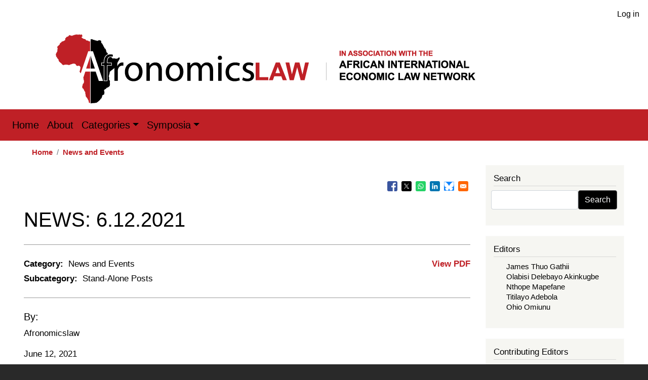

--- FILE ---
content_type: text/html; charset=UTF-8
request_url: https://www.afronomicslaw.org/category/news-and-events/news-6122021
body_size: 13673
content:
<!DOCTYPE html>
<html lang="en" dir="ltr" prefix="content: http://purl.org/rss/1.0/modules/content/  dc: http://purl.org/dc/terms/  foaf: http://xmlns.com/foaf/0.1/  og: http://ogp.me/ns#  rdfs: http://www.w3.org/2000/01/rdf-schema#  schema: http://schema.org/  sioc: http://rdfs.org/sioc/ns#  sioct: http://rdfs.org/sioc/types#  skos: http://www.w3.org/2004/02/skos/core#  xsd: http://www.w3.org/2001/XMLSchema# ">
  <head>
    <meta charset="utf-8" />
<noscript><style>form.antibot * :not(.antibot-message) { display: none !important; }</style>
</noscript><script async src="https://www.googletagmanager.com/gtag/js?id=G-9Y475TZXJ1"></script>
<script>window.dataLayer = window.dataLayer || [];function gtag(){dataLayer.push(arguments)};gtag("js", new Date());gtag("set", "developer_id.dMDhkMT", true);gtag("config", "G-9Y475TZXJ1", {"groups":"default","page_placeholder":"PLACEHOLDER_page_location","allow_ad_personalization_signals":false});</script>
<meta name="description" content="The News and Events published every week include conferences, major developments in the field of International Economic Law in Africa at the national, sub-regional and regional levels as well as relevant case law." />
<link rel="canonical" href="https://www.afronomicslaw.org/category/news-and-events/news-6122021" />
<meta property="og:site_name" content="Afronomicslaw.org" />
<meta property="og:type" content="article" />
<meta property="og:url" content="https://www.afronomicslaw.org/category/news-and-events/news-6122021" />
<meta property="og:title" content="NEWS: 6.12.2021" />
<meta property="og:description" content="The News and Events published every week include conferences, major developments in the field of International Economic Law in Africa at the national, sub-regional and regional levels as well as relevant case law." />
<meta property="og:image" content="https://www.afronomicslaw.org/themes/custom/afronomicslaw/images/afronomicslaw-share.png" />
<meta name="Generator" content="Drupal 10 (https://www.drupal.org)" />
<meta name="MobileOptimized" content="width" />
<meta name="HandheldFriendly" content="true" />
<meta name="viewport" content="width=device-width, initial-scale=1, shrink-to-fit=no" />
<meta http-equiv="x-ua-compatible" content="ie=edge" />
<link rel="icon" href="/themes/custom/afronomicslaw/favicon.ico" type="image/vnd.microsoft.icon" />

    <title>NEWS: 6.12.2021 | Afronomicslaw</title>
    <link rel="stylesheet" media="all" href="/sites/default/files/css/css_8lPlxZPpmLtmk8RiAdQVLtx6it1Usnf2NDW_eep-nrk.css?delta=0&amp;language=en&amp;theme=afronomicslaw&amp;include=[base64]" />
<link rel="stylesheet" media="all" href="//cdnjs.cloudflare.com/ajax/libs/font-awesome/6.6.0/css/all.min.css" />
<link rel="stylesheet" media="all" href="/sites/default/files/css/css_Vu_553Tsvn5eCbxWhB4UpRjBW2uIDKpPzxeavhyeT0U.css?delta=2&amp;language=en&amp;theme=afronomicslaw&amp;include=[base64]" />
<link rel="stylesheet" media="all" href="/sites/default/files/css/css_DYjQn_c-tXrH2F4lEhWj9LmToOd7vsNpkthZWUQxHAA.css?delta=3&amp;language=en&amp;theme=afronomicslaw&amp;include=[base64]" />
<link rel="stylesheet" media="all" href="//stackpath.bootstrapcdn.com/bootstrap/4.5.0/css/bootstrap.min.css" />
<link rel="stylesheet" media="all" href="/sites/default/files/css/css_GPeqd7jtRb2nH3F542rCKuw6UK-OOV3-iFSX0ThGNDQ.css?delta=5&amp;language=en&amp;theme=afronomicslaw&amp;include=[base64]" />
<link rel="stylesheet" media="print" href="/sites/default/files/css/css_i5gLvgCBU4toxPfcYDXV7EOTzjEPC_s1dN1kUY_u8XQ.css?delta=6&amp;language=en&amp;theme=afronomicslaw&amp;include=[base64]" />

    
  </head>
  <body class="layout-one-sidebar layout-sidebar-second page-node-1809 path-node node--type-article">
    <a href="#main-content" class="visually-hidden focusable skip-link">
      Skip to main content
    </a>
    
      <div class="dialog-off-canvas-main-canvas" data-off-canvas-main-canvas>
    
<div id="page-wrapper">
  <div id="page">
    <header id="header" class="header" role="banner" aria-label="Site header">
                        <nav class="navbar" id="navbar-top">
                        
              
                              <div class="form-inline navbar-form float-right ml-auto">
                    <section class="row region region-top-header-form">
    <nav role="navigation" aria-labelledby="block-afronomicslaw-account-menu-menu" id="block-afronomicslaw-account-menu" class="block block-menu navigation menu--account">
            
  <h2 class="visually-hidden" id="block-afronomicslaw-account-menu-menu">User account menu</h2>
  

        
              <ul class="clearfix nav flex-row" data-component-id="bootstrap_barrio:menu_columns">
                    <li class="nav-item">
                <a href="/user/login" class="nav-link nav-link--user-login" data-drupal-link-system-path="user/login">Log in</a>
              </li>
        </ul>
  



  </nav>

  </section>

                </div>
                                  </nav>
                <div class="container">
                  <a href="/" title="Home" rel="home" class="navbar-brand">
              <img src="/themes/custom/afronomicslaw/logo.svg" alt="Home" class="img-fluid d-inline-block align-top" />
            
    </a>
    

        </div>
        <nav class="navbar navbar-expand-lg" id="navbar-main">
                                    <button class="custom-toggler navbar-toggler-right" type="button" data-toggle="collapse" data-target="#CollapsingNavbar" aria-controls="CollapsingNavbar" aria-expanded="false" aria-label="Toggle navigation"><span class="navbar-toggler-icon"></span></button>
              <div class="collapse navbar-collapse" id="CollapsingNavbar">
                  <nav role="navigation" aria-labelledby="block-afronomicslaw-main-menu-menu" id="block-afronomicslaw-main-menu" class="block block-menu navigation menu--main">
            
  <h2 class="visually-hidden" id="block-afronomicslaw-main-menu-menu">Main navigation</h2>
  

        
              <ul class="clearfix nav navbar-nav">
                    <li class="nav-item">
                          <a href="/" class="nav-link nav-link--" data-drupal-link-system-path="&lt;front&gt;">Home</a>
              </li>
                <li class="nav-item">
                          <a href="/about" title="About" class="nav-link nav-link--about" data-drupal-link-system-path="node/375">About</a>
              </li>
                <li class="nav-item menu-item--expanded dropdown">
                          <a href="/" title="Categories" class="nav-link dropdown-toggle nav-link--" data-toggle="dropdown" aria-expanded="false" aria-haspopup="true" data-drupal-link-system-path="&lt;front&gt;">Categories</a>
                        <ul class="dropdown-menu">
                    <li class="dropdown-item">
                          <a href="/category/academic-forum" title="Academic Forum" class="nav-link--category-academic-forum" data-drupal-link-system-path="taxonomy/term/5">Academic Forum</a>
              </li>
                <li class="dropdown-item">
                          <a href="/category/afsdjn" title="African Sovereign Debt Justice Network (AfSDJN)" class="nav-link--category-afsdjn" data-drupal-link-system-path="taxonomy/term/1">African Sovereign Debt Justice Network (AfSDJN)</a>
              </li>
                <li class="dropdown-item">
                          <a href="/journal" title="African Journal of International Economic Law" class="nav-link--journal" data-drupal-link-system-path="node/374">African Journal of International Economic Law</a>
              </li>
                <li class="dropdown-item">
                          <a href="/category/analysis" title="Analysis" class="nav-link--category-analysis" data-drupal-link-system-path="taxonomy/term/2">Analysis</a>
              </li>
                <li class="dropdown-item">
                          <a href="/category/news-and-events" title="News and Events" class="nav-link--category-news-and-events" data-drupal-link-system-path="taxonomy/term/4">News and Events</a>
              </li>
                <li class="dropdown-item">
                          <a href="/category/repository" title="Repository" class="nav-link--category-repository" data-drupal-link-system-path="taxonomy/term/6">Repository</a>
              </li>
                <li class="dropdown-item">
                          <a href="/category/video-content" title="Video Content" class="nav-link--category-video-content" data-drupal-link-system-path="taxonomy/term/7">Video Content</a>
              </li>
        </ul>
  
              </li>
                <li class="nav-item menu-item--expanded dropdown">
                          <a href="/" title="Symposia" class="nav-link dropdown-toggle nav-link--" data-toggle="dropdown" aria-expanded="false" aria-haspopup="true" data-drupal-link-system-path="&lt;front&gt;">Symposia</a>
                        <ul class="dropdown-menu">
                    <li class="dropdown-item">
                          <a href="/book-symposia" title="Book Symposia" class="nav-link--book-symposia" data-drupal-link-system-path="node/377">Book Symposia</a>
              </li>
                <li class="dropdown-item">
                          <a href="/symposia" title="Symposia: Forthcoming Feature Symposium" class="nav-link--symposia" data-drupal-link-system-path="node/376">Symposia: Forthcoming Feature Symposium</a>
              </li>
        </ul>
  
              </li>
        </ul>
  


  </nav>


                	          </div>
                                          </nav>
    </header>
          <div class="highlighted">
        <aside class="container section clearfix" role="complementary">
            <div data-drupal-messages-fallback class="hidden"></div>


        </aside>
      </div>
            <div id="main-wrapper" class="layout-main-wrapper clearfix">
              <div id="main" class="container">
            <div id="block-afronomicslaw-breadcrumbs" class="block block-system block-system-breadcrumb-block">
  
    
      <div class="content">
      
  <nav role="navigation" aria-label="breadcrumb" style="">
  <ol class="breadcrumb">
            <li class="breadcrumb-item">
        <a href="/">Home</a>
      </li>
                <li class="breadcrumb-item">
        <a href="/category/news-and-events">News and Events</a>
      </li>
        </ol>
</nav>


    </div>
  </div>


          <div class="row row-offcanvas row-offcanvas-left clearfix">
              <main class="main-content col" id="content" role="main">
                <section class="section">
                  <a id="main-content" tabindex="-1"></a>
                    <div id="block-bettersocialsharingbuttons" class="block block-better-social-sharing-buttons block-social-sharing-buttons-block">
  
    
      <div class="content">
      

<div style="display: none"><link rel="preload" href="/modules/contrib/better_social_sharing_buttons/assets/dist/sprites/social-icons--square.svg" as="image" type="image/svg+xml" crossorigin="anonymous" /></div>

<div class="social-sharing-buttons">
                <a href="https://www.facebook.com/sharer/sharer.php?u=https://www.afronomicslaw.org/category/news-and-events/news-6122021&amp;title=NEWS%3A%206.12.2021" target="_blank" title="Share to Facebook" aria-label="Share to Facebook" class="social-sharing-buttons-button share-facebook" rel="noopener">
            <svg aria-hidden="true" width="20px" height="20px" style="border-radius:3px;">
                <use href="/modules/contrib/better_social_sharing_buttons/assets/dist/sprites/social-icons--square.svg#facebook" />
            </svg>
        </a>
    
                <a href="https://twitter.com/intent/tweet?text=NEWS%3A%206.12.2021+https://www.afronomicslaw.org/category/news-and-events/news-6122021" target="_blank" title="Share to X" aria-label="Share to X" class="social-sharing-buttons-button share-x" rel="noopener">
            <svg aria-hidden="true" width="20px" height="20px" style="border-radius:3px;">
                <use href="/modules/contrib/better_social_sharing_buttons/assets/dist/sprites/social-icons--square.svg#x" />
            </svg>
        </a>
    
                <a href="https://wa.me/?text=https://www.afronomicslaw.org/category/news-and-events/news-6122021" target="_blank" title="Share to WhatsApp" aria-label="Share to WhatsApp" class="social-sharing-buttons-button share-whatsapp" rel="noopener">
            <svg aria-hidden="true" width="20px" height="20px" style="border-radius:3px;">
                <use href="/modules/contrib/better_social_sharing_buttons/assets/dist/sprites/social-icons--square.svg#whatsapp" />
            </svg>
        </a>
    
        
        
                <a href="https://www.linkedin.com/sharing/share-offsite/?url=https://www.afronomicslaw.org/category/news-and-events/news-6122021" target="_blank" title="Share to Linkedin" aria-label="Share to Linkedin" class="social-sharing-buttons-button share-linkedin" rel="noopener">
            <svg aria-hidden="true" width="20px" height="20px" style="border-radius:3px;">
                <use href="/modules/contrib/better_social_sharing_buttons/assets/dist/sprites/social-icons--square.svg#linkedin" />
            </svg>
        </a>
    
    
        
    <a href="#" target="_blank" title="Share to Bluesky" aria-label="Share to Bluesky" class="social-sharing-buttons-button share-bluesky" rel="noopener">
      <svg aria-hidden="true" width="20px" height="20px" style="border-radius:3px;">
        <use href="/modules/contrib/better_social_sharing_buttons/assets/dist/sprites/social-icons--square.svg#bluesky" />
      </svg>
    </a>
  
        
        
        
        
                <a href="mailto:?subject=NEWS%3A%206.12.2021&amp;body=https://www.afronomicslaw.org/category/news-and-events/news-6122021" title="Share to Email" aria-label="Share to Email" class="social-sharing-buttons-button share-email" target="_blank" rel="noopener">
            <svg aria-hidden="true" width="20px" height="20px" style="border-radius:3px;">
                <use href="/modules/contrib/better_social_sharing_buttons/assets/dist/sprites/social-icons--square.svg#email" />
            </svg>
        </a>
    
        
    </div>

    </div>
  </div>
<div id="block-afronomicslaw-page-title" class="block block-core block-page-title-block">
  
    
      <div class="content">
      
  <h1 class="title"><span property="schema:name" class="field field--name-title field--type-string field--label-hidden">NEWS: 6.12.2021</span>
</h1>


    </div>
  </div>
<div id="block-afronomicslaw-content" class="block block-system block-system-main-block">
  
    
      <div class="content">
      

<article data-history-node-id="1809" about="/category/news-and-events/news-6122021" typeof="schema:Article" class="node node--type-article node--promoted node--view-mode-full clearfix">
  <header>
    
          <span property="schema:name" content="NEWS: 6.12.2021" class="rdf-meta hidden"></span>
  <span property="schema:interactionCount" content="UserComments:0" class="rdf-meta hidden"></span>

      </header>
  <div class="node__content clearfix">
    <div class="print__wrapper print__wrapper--pdf"><a href="/print/pdf/node/1809" target="_blank" class="print__link--pdf">View PDF</a></div>

  <div class="field field--name-field-article-category field--type-entity-reference field--label-inline">
    <div class="field__label">Category:</div>
              <div class="field__item"><a href="/category/news-and-events" hreflang="en">News and Events</a></div>
          </div>

  <div class="field field--name-field-article-subcategory field--type-entity-reference field--label-inline">
    <div class="field__label">Subcategory:</div>
              <div class="field__item"><a href="/taxonomy/term/12" hreflang="en">Stand-Alone Posts</a></div>
          </div>

<div id="block-article-author-list">
    <h5>By:</h5>
    <ul>
                    <li><a target="_self" href="https://www.afronomicslaw.org/">Afronomicslaw</a></li>
            </ul> 
</div>
            <div property="schema:text" class="clearfix text-formatted field field--name-body field--type-text-with-summary field--label-hidden field__item"><p class="text-align-justify">June 12, 2021</p>

<p class="text-align-justify"><a href="https://afaa.ngo/page-18394" target="_blank"><strong>UAE Company Files a Claim for $27 Billion in Damages against the Government of Congo after Loss of Iron Ore License</strong></a></p>

<p class="text-align-justify">A United Arab Emirates company is the latest to dispute the loss of an iron ore mining license in the Republic of Congo. Avima Iron Ore launched arbitration proceedings and is seeking $27 billion in damages after losing its license last year. Australia’s Sundance Resources, whose Mbalam-Nabeba project straddles the border of Congo and Cameroon, filed for arbitration against Congo in March after the government stripped it of its license, said Reuters. It is seeking $8.8 billion in damages.</p>

<p class="text-align-justify"><a href="https://afaa.ngo/page-18393" target="_blank"><strong>German Solar Company Pursues Assets of Lesotho</strong></a></p>

<p class="text-align-justify">A German solar company is stepping up efforts to seize assets from Lesotho as it pursues the tiny mountain kingdom for damages after it reneged on its contract to build a power station. Frazer Solar has begun seizing Lesotho’s assets abroad in order to enforce €50 million in contractual damages. It has already taken control of royalties that Lesotho earns on water and power supplies to South Africa, after a U.S. court gave it the go-ahead last month to employ tactics similar to those used by creditors to chase countries that have defaulted on their debts.</p>

<p class="text-align-justify"><a href="https://www.uneca.org/stories/malawi%E2%80%99s-trade-ministry-%26-atpc-in-meetings-to-review-and-validate-its-afcfta-national" target="_blank"><strong>Malawi’s Trade Ministry and ATPC in Meetings to Review and Validate its AfCFTA National Strategy</strong></a></p>

<p class="text-align-justify">Malawi’s Trade Ministry, in collaboration with the African Trade Policy Center (ATPC), a unit of the Economic Commission for Africa (ECA), commenced the review and validation of the country’s African Continental Free Trade Area implementation strategy. The meeting, which is being financially supported by the European Union (EU), had in attendance government officials, development experts, private sector operators, civil society organizations, women and young people, the media and people living with disabilities.</p>

<p class="text-align-justify"><a href="https://www.uneca.org/stories/a-currency-union-encompassing-all-of-west-africa-promises-benefits-but-faces-a-multitude-of" target="_blank"><strong>A Currency Union Encompassing all of West Africa Promises Benefits but Faces a Multitude of Obstacles</strong></a></p>

<p class="text-align-justify">During the COVID-19 pandemic advanced economies have tapped their central banks for extensive liquidity support to their economies and to stave off an even deeper global economic crisis. African countries called for a $100 billion stimulus to respond to the pandemic but lacked the tools to finance such an injection of capital. Would strong regional central banks or even a continental central bank have helped?</p>

<p class="text-align-justify"><a href="https://guardian.ng/business-services/nigeria-others-to-renegotiate-climate-change-deal-up-regional-investments/" target="_blank"><strong>Nigeria and Others to Renegotiate Climate Change Deal and Up Regional Investments</strong></a></p>

<p class="text-align-justify">There is a renewed vigour by Nigeria and other members of the African Petroleum Producers Association (APPO) to develop regional oil and gas investments and renegotiate the COP-21 Climate Change Agreement. Already, the oil producers are working on an Africa Local Content Fund that could be utilised to set up a bank or finance institution to provide funding for the development of oil and gas projects on the continent.</p>

<p class="text-align-justify"><a href="https://iclg.com/alb/16480-aluko-and-oyebode-adds-capital-markets-experience" target="_blank"><strong>Aluko &amp; Oyebode Add Capital Markets Experience</strong></a></p>

<p class="text-align-justify">Lagos-headquartered law firm Aluko &amp; Oyebode has added veteran lawyer Ajibola Asolo to its capital markets practice, where he brings market experience, as well as structured and financial products, corporate governance and financial regulation advisory capabilities. Asolo has also worked on structuring transactions and investments, and regulatory and fintech compliance.</p>

<p class="text-align-justify"><a href="https://iclg.com/alb/16451-africa-arbitration-building-bridges" target="_blank"><strong>Africa Arbitration: Building Bridges</strong></a></p>

<p class="text-align-justify">The fifth International Chamber of Commerce Africa Conference on International Arbitration considered the rising appeal of Africa as a site for arbitration, the existing obstacles and future opportunities, and ethical problems. In the opening remarks on the first day of the International Chamber of Commerce (ICC) Africa Conference on International Arbitration, ICC Secretary General John Denton said the settlement of disputes is “critical” to enabling business, and that the ICC aims to increase its footprint and engagement in Africa.</p>

<p class="text-align-justify"><a href="https://iclg.com/alb/16435-french-development-finance-backs-solar-expansion" target="_blank"><strong>French Development Finance Backs Solar Expansion</strong></a></p>

<p class="text-align-justify">A provider of home solar energy products will expand in Africa, following investment from Proparco. French development finance institution (DFI) Proparco has invested $10 million to allow solar energy company d.light to expand its African solar and consumer finance business. San Francisco-headquartered d.light said it would provide energy to people who lack a reliable energy supply. The company provides small-scale solar power systems which power homes and small appliances, including phones, and has offices in Kenya, Uganda and Nigeria, as well as in Asia.</p>

<p class="text-align-justify"><a href="https://allafrica.com/view/group/main/main/id/00078192.html" target="_blank"><strong>South Africa’s Shoprite Sells Nigerian Operation to Local Firm</strong></a></p>

<p class="text-align-justify">Shoprite Holdings, Africa's largest food retailer, has sold its Nigerian operation to Ketron, a Nigerian company owned by a group of local investors, 16 years after it opened its first outlet in the country. The acquisition has been approved by Nigeria's federal competition and consumer protection commission. Shoprite is the latest South African business to exit the country in the last decade. The retailer operated 25 outlets in eight states but has been struggling with disruptions in imports and foreign exchange laws. Ketron said it plans to open new stores and sell more Nigeria-made products.</p>

<p class="text-align-justify"><a href="https://allafrica.com/view/group/main/main/id/00078266.html" target="_blank"><strong>Talking Turkish Energy No Solution for South Africa’s Oceans</strong></a></p>

<p class="text-align-justify">South Africa is facing an uphill battle to keep the lights on, with energy supplier Eskom's past mismanagement, misspent funds and ageing infrastructure the reasons for the country's growing electricity woes. Despite this, South Africans are in disbelief at the sea-based "emergency" solution offered by Turkey's Kapowership and its subsidiary Kapowership South Africa, which was announced on March 18, 2021 as one of the preferred bids under South Africa's Risk Mitigation Independent Power Producer Procurement Program.</p>
</div>
      <div class="field field--name-field-tags field--type-entity-reference field--label-above clearfix">
      <h3 class="field__label">Tags</h3>
    <ul class='links field__items'>
          <li><a href="/taxonomy/term/1800" property="schema:about" hreflang="en">South Africa</a></li>
          <li><a href="/taxonomy/term/71" property="schema:about" hreflang="en">﻿African Continental Free Trade Agreement</a></li>
          <li><a href="/taxonomy/term/92" property="schema:about" hreflang="en">UN Economic Commission for Africa</a></li>
          <li><a href="/taxonomy/term/150" property="schema:about" hreflang="en">European Union</a></li>
          <li><a href="/taxonomy/term/106" property="schema:about" hreflang="en">African Trade Policy Centre</a></li>
          <li><a href="/taxonomy/term/1748" property="schema:about" hreflang="en">Covid-19</a></li>
          <li><a href="/taxonomy/term/1236" property="schema:about" hreflang="en">Climate Change</a></li>
          <li><a href="/taxonomy/term/1054" property="schema:about" hreflang="en">Arbitration</a></li>
      </ul>
</div>


  <div class="inline__links"><nav class="links inline nav links-inline"><span class="comment-forbidden nav-link"><a href="/user/login?destination=/category/news-and-events/news-6122021%23comment-form">Log in</a> or <a href="/user/register?destination=/category/news-and-events/news-6122021%23comment-form">register</a> to post comments</span></nav>
  </div>
<section rel="schema:comment" class="field field--name-comment field--type-comment field--label-above comment-wrapper">
  
  

  
</section>

  </div>
</article>

    </div>
  </div>


                </section>
              </main>
                                      <div class="sidebar_second sidebar col-md-3 order-last" id="sidebar_second">
                <aside class="section" role="complementary">
                    <div class="search-block-form block block-search block-search-form-block" data-drupal-selector="search-block-form" id="block-afronomicslaw-search" role="search">
  
      <h2>Search</h2>
    
    <div class="content container-inline">
        <div class="content container-inline">
      <form action="/search/node" method="get" id="search-block-form" accept-charset="UTF-8" class="search-form search-block-form form-row">
  




        
  <div class="js-form-item js-form-type-search form-type-search js-form-item-keys form-item-keys form-no-label mb-3">
          <label for="edit-keys" class="visually-hidden">Search</label>
                    <input title="Enter the terms you wish to search for." data-drupal-selector="edit-keys" type="search" id="edit-keys" name="keys" value="" size="15" maxlength="128" class="form-search form-control" />

                      </div>
<div data-drupal-selector="edit-actions" class="form-actions js-form-wrapper form-wrapper mb-3" id="edit-actions"><button data-drupal-selector="edit-submit" type="submit" id="edit-submit" value="Search" class="button js-form-submit form-submit btn btn-primary">Search</button>
</div>

</form>

    </div>
  
  </div>
</div>
<div class="views-element-container block block-views block-views-blockauthors-block-2" id="block-views-block-authors-editor-sidebar">
  
      <h2>Editors</h2>
    
      <div class="content">
      <div><div class="view view-authors view-id-authors view-display-id-block_2 js-view-dom-id-8d52efafdcab26b71fe19a1ceb97c6f56f8ebfdca83cc9695fd683478d7426f6">
  
    
      
      <div class="view-content row">
      <div>
  
  <ul>

          <li class="sidebar-editor-link"><div class="sidebar-editor-list"><span><a href="/author/james-thuo-gathii-0" hreflang="en">James Thuo Gathii</a></span></div></li>
          <li class="sidebar-editor-link"><div class="sidebar-editor-list"><span><a href="/author/olabisi-delebayo-akinkugbe" hreflang="en">Olabisi Delebayo Akinkugbe</a></span></div></li>
          <li class="sidebar-editor-link"><div class="sidebar-editor-list"><span><a href="/author/nthope-mapefane" hreflang="en">Nthope Mapefane</a></span></div></li>
          <li class="sidebar-editor-link"><div class="sidebar-editor-list"><span><a href="/author/titilayo-adebola" hreflang="en">Titilayo Adebola</a></span></div></li>
          <li class="sidebar-editor-link"><div class="sidebar-editor-list"><span><a href="/author/ohio-omiunu" hreflang="en">Ohio Omiunu</a></span></div></li>
    
  </ul>

</div>

    </div>
  
          </div>
</div>

    </div>
  </div>
<div class="views-element-container block block-views block-views-blockauthors-block-3" id="block-views-block-authors-contributing-editors-sidebar">
  
      <h2>Contributing Editors</h2>
    
      <div class="content">
      <div><div class="view view-authors view-id-authors view-display-id-block_3 js-view-dom-id-a9d24fbc76b03855e249fcfb613e1d512eb19dc2d40f1630b83327cd147412b5">
  
    
      
      <div class="view-content row">
      <div>
  
  <ul>

          <li class="sidebar-editor-link"><div class="views-field views-field-title"><span class="field-content"><a href="/author/amaka-vanni" hreflang="en">Amaka Vanni</a></span></div></li>
          <li class="sidebar-editor-link"><div class="views-field views-field-title"><span class="field-content"><a href="/author/marie-valerie-uppiah" hreflang="en">Marie Valerie Uppiah</a></span></div></li>
          <li class="sidebar-editor-link"><div class="views-field views-field-title"><span class="field-content"><a href="/author/regis-y-simo" hreflang="en">Regis Y. Simo</a></span></div></li>
          <li class="sidebar-editor-link"><div class="views-field views-field-title"><span class="field-content"><a href="/author/tsotang-tsietsi" hreflang="en">Tsotang Tsietsi</a></span></div></li>
          <li class="sidebar-editor-link"><div class="views-field views-field-title"><span class="field-content"><a href="/author/chris-changwe-nshimbi" hreflang="en">Chris Changwe Nshimbi</a></span></div></li>
          <li class="sidebar-editor-link"><div class="views-field views-field-title"><span class="field-content"><a href="/author/jan-yves-remy" hreflang="en">Jan Yves Remy</a></span></div></li>
          <li class="sidebar-editor-link"><div class="views-field views-field-title"><span class="field-content"><a href="/author/eghosa-osa-ekhator" hreflang="en">Eghosa Osa Ekhator</a></span></div></li>
          <li class="sidebar-editor-link"><div class="views-field views-field-title"><span class="field-content"><a href="/author/jason-rosario-braganza" hreflang="en">Jason Rosario Braganza</a></span></div></li>
          <li class="sidebar-editor-link"><div class="views-field views-field-title"><span class="field-content"><a href="/author/dilini-pathirana" hreflang="en">Dilini Pathirana</a></span></div></li>
          <li class="sidebar-editor-link"><div class="views-field views-field-title"><span class="field-content"><a href="/author/federico-suarez-ricaurte" hreflang="en">Federico Suarez - Ricaurte</a></span></div></li>
          <li class="sidebar-editor-link"><div class="views-field views-field-title"><span class="field-content"><a href="/author/vellah-kedogo-kigwiru" hreflang="en">Vellah Kedogo Kigwiru</a></span></div></li>
          <li class="sidebar-editor-link"><div class="views-field views-field-title"><span class="field-content"><a href="/author/nicolas-m-perrone" hreflang="en">Nicolás M. Perrone</a></span></div></li>
          <li class="sidebar-editor-link"><div class="views-field views-field-title"><span class="field-content"><a href="/author/salvador-herencia-carrasco-0" hreflang="en">Salvador Herencia-Carrasco</a></span></div></li>
    
  </ul>

</div>

    </div>
  
          </div>
</div>

    </div>
  </div>
<div class="views-element-container block block-views block-views-blockauthors-block-4" id="block-views-block-authors-block-4">
  
      <h2>Authors</h2>
    
      <div class="content">
      <div><div class="view view-authors view-id-authors view-display-id-block_4 js-view-dom-id-c2f7f230d4e7ea20696040e224dd48249fced73f4fd0d4703ca41a0d22e535de">
  
    
      
      <div class="view-content row">
      <div>
  
  <ul>

          <li class="sidebar-editor-link"><div class="views-field views-field-title"><span class="field-content"><a href="https://research-hub.urosario.edu.co/individual?uri=http%3A//research-hub.urosa%E2%80%A6" target="_blank"> Enrique Alberto Prieto-Rios</a></span></div></li>
          <li class="sidebar-editor-link"><div class="views-field views-field-title"><span class="field-content"><a href="https://law.unimelb.edu.au/about/staff/fabia-fernandes-carvalho-vecoso" target="_blank"> Fabia Veçoso</a></span></div></li>
          <li class="sidebar-editor-link"><div class="views-field views-field-title"><span class="field-content"><a href="https://www.iisd.org/people/nyaguthii-maina" target="_blank"> Nyaguthii Maina</a></span></div></li>
          <li class="sidebar-editor-link"><div class="views-field views-field-title"><span class="field-content"><a href="https://www.linkedin.com/in/vianney-sebayiga-94051914a/" target="_blank"> Vianney Sebayiga</a></span></div></li>
          <li class="sidebar-editor-link"><div class="views-field views-field-title"><span class="field-content"><a href="https://www.google.com/url?sa=t&amp;rct=j&amp;q&amp;esrc=s&amp;source=web&amp;cd&amp;cad=rja&amp;uact=8&amp;v%E2%80%A6" target="_blank">Abayomi Okubote</a></span></div></li>
          <li class="sidebar-editor-link"><div class="views-field views-field-title"><span class="field-content"><a href="https://www.linkedin.com/in/abdul-hasib-suenu-1454262a/?originalSubdomain=ng" target="_blank">Abdul Hasib Suenu</a></span></div></li>
          <li class="sidebar-editor-link"><div class="views-field views-field-title"><span class="field-content"><a href="https://www.linkedin.com/in/abdul-muheet-chowdhary-8a01a126/" target="_blank">Abdul Muheet Chowdhary</a></span></div></li>
          <li class="sidebar-editor-link"><div class="views-field views-field-title"><span class="field-content"><a href="https://www.linkedin.com/in/abigail-namasaka-51a19a183/?originalSubdomain=ke" target="_blank">Abigail Namasaka</a></span></div></li>
          <li class="sidebar-editor-link"><div class="views-field views-field-title"><span class="field-content">Abigail Nthuba </span></div></li>
          <li class="sidebar-editor-link"><div class="views-field views-field-title"><span class="field-content"><a href="https://www.linkedin.com/in/drabiolainniss/" target="_blank">Abiola A. A. Inniss</a></span></div></li>
    
  </ul>

</div>

    </div>
  
                    <nav aria-label="Page navigation">
        <h4 class="visually-hidden">Pagination</h4>
        <ul class="js-pager__items pagination">
                                <li class="page-item">
              <span class="page-link">
                Page 1              </span>
            </li>
                                <li class="page-item">
              <a class="page-link" href="/category/news-and-events/news-6122021?page=1" title="Go to next page" rel="next">
                <span class="visually-hidden">Next page</span>
                <span aria-hidden="true">››</span>
              </a>
            </li>
                  </ul>
      </nav>
    
          </div>
</div>

    </div>
  </div>
<div id="block-mailchimpsidebar" class="block-content-basic block block-block-content block-block-content2e4ffab8-85c0-49c3-8aa3-2f928b113ec3">
  
      <h2>Signup For Our Email List</h2>
    
      <div class="content">
      
            <div class="clearfix text-formatted field field--name-body field--type-text-with-summary field--label-hidden field__item"><!-- Begin Mailchimp Signup Form -->
<link href="//cdn-images.mailchimp.com/embedcode/slim-10_7.css" rel="stylesheet" type="text/css">
<style type="text/css">#mc_embed_signup{background:#fff; clear:left; font:14px Helvetica,Arial,sans-serif; }
/* Add your own Mailchimp form style overrides in your site stylesheet or in this style block.
  We recommend moving this block and the preceding CSS link to the HEAD of your HTML file. */
</style>
<div id="mc_embed_signup">
<form action="https://gmail.us7.list-manage.com/subscribe/post?u=92b762a9b6ff374ae38511edb&amp;id=d46ec48b3d" class="validate" id="mc-embedded-subscribe-form" method="post" name="mc-embedded-subscribe-form" novalidate target="_blank">
<div id="mc_embed_signup_scroll"><label for="mce-EMAIL">Subscribe</label> <input class="email" id="mce-EMAIL" name="EMAIL" placeholder="email address" required type="email" value> <!-- real people should not fill this in and expect good things - do not remove this or risk form bot signups-->
<div aria-hidden="true" style="position: absolute; left: -5000px;"><input name="b_92b762a9b6ff374ae38511edb_d46ec48b3d" tabindex="-1" type="text" value></div>

<div class="clear"><input class="button" id="mc-embedded-subscribe" name="subscribe" type="submit" value="Subscribe"></div>
</div>
</form>
</div>
<!--End mc_embed_signup--></div>
      
    </div>
  </div>


                </aside>
              </div>
                      </div>
        </div>
    </div>
        <footer class="site-footer">
              <div class="container">
                      <div class="site-footer__top clearfix">
              
              
              
                <section class="row region region-footer-fourth">
    <div id="block-socialmedialinks" class="block-social-media-links block block-social-media-links-block">
  
      <h2>Follow Us</h2>
    
      <div class="content">
      

<ul class="social-media-links--platforms platforms inline horizontal">
      <li>
      <a class="social-media-link-icon--youtube_channel" href="https://www.youtube.com/channel/UC-tS4dBfW25eI6WbOi-ne-g"  target="_blank" >
        <span class='fab fa-youtube fa-2x'></span>
      </a>

          </li>
      <li>
      <a class="social-media-link-icon--linkedin" href="https://www.linkedin.com/company/afronomics-law"  target="_blank" >
        <span class='fab fa-linkedin fa-2x'></span>
      </a>

          </li>
      <li>
      <a class="social-media-link-icon--twitter" href="https://x.com/afronomicslaw"  target="_blank" >
        <span class='fab fa-x-twitter fa-2x'></span>
      </a>

          </li>
      <li>
      <a class="social-media-link-icon--facebook" href="https://www.facebook.com/AfronomicsLaw-359266574624301/"  target="_blank" >
        <span class='fab fa-facebook fa-2x'></span>
      </a>

          </li>
  </ul>

    </div>
  </div>

  </section>

            </div>
                                <div class="site-footer__bottom">
                <section class="row region region-footer-fifth">
    <nav role="navigation" aria-labelledby="block-afronomicslaw-footer-menu" id="block-afronomicslaw-footer" class="block block-menu navigation menu--footer">
            
  <h2 class="visually-hidden" id="block-afronomicslaw-footer-menu">Footer menu</h2>
  

        
              <ul class="clearfix nav flex-row" data-component-id="bootstrap_barrio:menu_columns">
                    <li class="nav-item">
                <a href="/contact" class="nav-link nav-link--contact" data-drupal-link-system-path="contact">Contact</a>
              </li>
                <li class="nav-item">
                <a href="/privacy-policy" title="Read our Privacy Policy" class="nav-link nav-link--privacy-policy" data-drupal-link-system-path="node/1404">Privacy Policy</a>
              </li>
        </ul>
  



  </nav>
<div id="block-copyrightblock-2" class="block-content-basic block block-block-content block-block-content7d90145b-2258-4fed-af48-bc11956d2731">
  
    
      <div class="content">
      
            <div class="clearfix text-formatted field field--name-body field--type-text-with-summary field--label-hidden field__item"><p>Unless otherwise mentioned, the content of this website is licensed under the Creative Commons Attribution 4.0 International (CC-BY) License, which permits unrestricted use, distribution and reproduction in any medium, provided that appropriate credit to the original author(s) is given.</p></div>
      
    </div>
  </div>

  </section>

            </div>
                  </div>
    </footer>
  </div>
</div>

  </div>

    
    <script type="application/json" data-drupal-selector="drupal-settings-json">{"path":{"baseUrl":"\/","pathPrefix":"","currentPath":"node\/1809","currentPathIsAdmin":false,"isFront":false,"currentLanguage":"en"},"pluralDelimiter":"\u0003","suppressDeprecationErrors":true,"ajaxPageState":{"libraries":"[base64]","theme":"afronomicslaw","theme_token":null},"ajaxTrustedUrl":{"\/search\/node":true},"google_analytics":{"account":"G-9Y475TZXJ1","trackOutbound":true,"trackMailto":true,"trackDownload":true,"trackDownloadExtensions":"7z|aac|arc|arj|asf|asx|avi|bin|csv|doc(x|m)?|dot(x|m)?|exe|flv|gif|gz|gzip|hqx|jar|jpe?g|js|mp(2|3|4|e?g)|mov(ie)?|msi|msp|pdf|phps|png|ppt(x|m)?|pot(x|m)?|pps(x|m)?|ppam|sld(x|m)?|thmx|qtm?|ra(m|r)?|sea|sit|tar|tgz|torrent|txt|wav|wma|wmv|wpd|xls(x|m|b)?|xlt(x|m)|xlam|xml|z|zip"},"views":{"ajax_path":"\/views\/ajax","ajaxViews":{"views_dom_id:c2f7f230d4e7ea20696040e224dd48249fced73f4fd0d4703ca41a0d22e535de":{"view_name":"authors","view_display_id":"block_4","view_args":"","view_path":"\/node\/1809","view_base_path":null,"view_dom_id":"c2f7f230d4e7ea20696040e224dd48249fced73f4fd0d4703ca41a0d22e535de","pager_element":0},"views_dom_id:a9d24fbc76b03855e249fcfb613e1d512eb19dc2d40f1630b83327cd147412b5":{"view_name":"authors","view_display_id":"block_3","view_args":"","view_path":"\/taxonomy\/term\/2128","view_base_path":null,"view_dom_id":"a9d24fbc76b03855e249fcfb613e1d512eb19dc2d40f1630b83327cd147412b5","pager_element":0},"views_dom_id:8d52efafdcab26b71fe19a1ceb97c6f56f8ebfdca83cc9695fd683478d7426f6":{"view_name":"authors","view_display_id":"block_2","view_args":"","view_path":"\/taxonomy\/term\/2128","view_base_path":null,"view_dom_id":"8d52efafdcab26b71fe19a1ceb97c6f56f8ebfdca83cc9695fd683478d7426f6","pager_element":0}}},"user":{"uid":0,"permissionsHash":"3f1b48eccd8a49c74a822d43965be304901b9568a78a3b3a905d9780a47180ec"}}</script>
<script src="/sites/default/files/js/js_UkmHHqM5kZIskvJh5H7Fjq_LagaTuEALDb6kcUC4q7M.js?scope=footer&amp;delta=0&amp;language=en&amp;theme=afronomicslaw&amp;include=eJxdjUEOwjAMBD8UyJOidQgh1NjIdin5PRUXRC97mJVmcDUVfYzqjC2TangYnqVeJOHv66wEPnlMHtITtYhmxbUOcPEbbKeF1ggVz8Rr82Wmn5BgNvRo6aqdW4GAZ-yhfATpNdrm-btn3PH-AMKERu0"></script>
<script src="//cdnjs.cloudflare.com/ajax/libs/popper.js/1.14.3/umd/popper.min.js"></script>
<script src="//stackpath.bootstrapcdn.com/bootstrap/4.5.0/js/bootstrap.min.js"></script>
<script src="/sites/default/files/js/js_mSh16GwxyXTez0IG18n01X60g4n78a62LBryNqsUttg.js?scope=footer&amp;delta=3&amp;language=en&amp;theme=afronomicslaw&amp;include=eJxdjUEOwjAMBD8UyJOidQgh1NjIdin5PRUXRC97mJVmcDUVfYzqjC2TangYnqVeJOHv66wEPnlMHtITtYhmxbUOcPEbbKeF1ggVz8Rr82Wmn5BgNvRo6aqdW4GAZ-yhfATpNdrm-btn3PH-AMKERu0"></script>

  </body>
</html>


--- FILE ---
content_type: text/css
request_url: https://www.afronomicslaw.org/sites/default/files/css/css_GPeqd7jtRb2nH3F542rCKuw6UK-OOV3-iFSX0ThGNDQ.css?delta=5&language=en&theme=afronomicslaw&include=eJyNkEFuxDAIRS_kxEeysM1k3BiIADed2zeaVlE76aIbZP3_9ASGmwoLtWId9phF3FxhS6VygF_d0iVDn8wfvfESMrqjJpPSoCe7gx5pysNd2OJJncIMqk0ultee0AwWtLTfm-O1Z6kYyoq1uWhqXJE9dylr_PEORRRjEdqEj8zmV800ZUWoRQflf8CEPFKRPojtC686NugzvMFH-P4COnaCdFy1WrwJO-xoQjif5r_AazT7HQmDPcyRYgbD8N5wt_icM0kdHT8BFsSt-w
body_size: 7186
content:
/* @license GPL-2.0-or-later https://www.drupal.org/licensing/faq */
hr{border-top:1px solid #000;}#main{max-width:95%;}.field--name-body a{color:#bf2026;text-decoration:none;}.field--name-body a:hover{color:#fff;background-color:#bf2026;border-radius:3px;}.field--name-body img{height:auto;width:100%;}.node__content{position:relative;}.printfriendly{position:absolute;right:0;top:-15px;}.site-footer{margin-top:1.5rem;}.feed-icons{padding:10px 0px;}#block-afronomicslaw-footer ul{flex-direction:row;}#block-afronomicslaw-footer ul li:not(:last-child){padding-right:50px;}.site-footer .block{margin:5px 0;padding:5px;}.site-footer{padding:5px 0 30px;}.site-footer__bottom{margin-top:5px;}.site-footer__bottom .content{padding:0px;}#block-views-block-advisory-board-block-1 div.view-content.row,#block-views-block-editorial-board-block-1 div.view-content.row,#block-views-block-journal-editors-block-1 div.view-content.row{display:block;}#block-views-block-advisory-board-block-1 .advisory-board-sidebar,#block-views-block-editorial-board-block-1 .editorial-board-sidebar,#block-views-block-journal-editors-block-1 .journal-editors-sidebar{margin-left:25px;margin-right:15px;}#block-views-block-advisory-board-block-1 .advisory-board-sidebar .sidebar-advisory-board-organization,#block-views-block-editorial-board-block-1 .editorial-board-sidebar .sidebar-editorial-board-organization,#block-views-block-journal-editors-block-1 .journal-editors-sidebar .sidebar-journal-editor-organization{color:#656565;font-style:italic;margin-left:5px;}#block-views-block-advisory-board-block-1 .advisory-board-sidebar .sidebar-advisory-board-title,#block-views-block-editorial-board-block-1 .editorial-board-sidebar .sidebar-editorial-board-title,#block-views-block-journal-editors-block-1 .journal-editors-sidebar .sidebar-journal-editor-title{margin-top:5px;}#block-views-block-advisory-board-block-1 .advisory-board-sidebar .sidebar-advisory-board-title a,#block-views-block-editorial-board-block-1 .editorial-board-sidebar .sidebar-editorial-board-title a,#block-views-block-journal-editors-block-1 .journal-editors-sidebar .sidebar-journal-editor-title a{color:#bf2026;font-weight:bold;text-decoration:none;}#page footer .region-footer-fourth{float:right;}#block-socialmedialinks h2{border-bottom:none;margin-bottom:10px;margin-left:25px;}#block-socialmedialinks{border:none;}#block-socialmedialinks > div.content > ul > li > a{background-color:#bf2026;border-bottom:none;color:#fff;padding-left:35px;}#block-socialmedialinks > div.content > ul > li > a:first-child:hover{background-color:#f00;;}#block-socialmedialinks > div.content > ul > li:nth-child(2) > a:hover{background-color:#0e76a8;}#block-socialmedialinks > div.content > ul > li:nth-child(3) > a:hover{background-color:#1da1f2;}#block-socialmedialinks > div.content > ul > li:nth-child(4) > a:hover{background-color:#4267b2;}.field--name-field-tags{margin-top:25px;}.field--name-field-tags .field__label{font-size:1em;}.field--name-field-tags ul li{display:inline-block;margin:5px 0px;padding-right:.5em !important;}.field--name-field-tags ul li a{border-radius:4px;background-color:#dadada;color:#fff;font-weight:500;padding:5px 10px;}.field--name-field-tags ul li a:hover{background-color:#bf2026;color:#fff;text-decoration:none;}.download-icon a{text-decoration:underline;}.download-icon a:before{content:'';background:url(/themes/custom/afronomicslaw/images/download-pdf.svg) no-repeat center center;width:50px;height:40px;display:inline-block;vertical-align:middle;padding:15px 0;margin-right:5px;}#block-views-block-academic-forum-page-block-1 ul,#block-views-block-academic-forum-page-block-2 ul,#block-views-block-academic-forum-page-block-3 ul,#block-views-block-academic-forum-page-block-4 ul,#block-views-block-afsdjn-page-block-1 ul,#block-views-block-afsdjn-page-block-2 ul,#block-views-block-afsdjn-page-block-3 ul,#block-views-block-afsdjn-page-block-4 ul,#block-views-block-authors-block-4 ul,#block-views-block-authors-block-5 ul,#block-views-block-authors-contributing-editors-sidebar ul,#block-views-block-authors-editor-sidebar ul{list-style:none;}#block-views-block-academic-forum-page-block-1 ul li,#block-views-block-academic-forum-page-block-2 ul li,#block-views-block-academic-forum-page-block-3 ul li,#block-views-block-academic-forum-page-block-4 ul li,#block-views-block-afsdjn-page-block-1 ul li,#block-views-block-afsdjn-page-block-2 ul li,#block-views-block-afsdjn-page-block-3 ul li,#block-views-block-afsdjn-page-block-4 ul li{margin-left:35px;}.afjiel-background{background-image:url(/themes/custom/afronomicslaw/images/afjiel-background.png);background-position:center;width:100%;height:100%;background-size:cover;}
#block-afronomicslaw-account-menu{margin-left:auto;}.breadcrumb{background-color:transparent;margin-bottom:.1rem;}ol.breadcrumb > li > a{color:#bf2026;font-weight:700;}#block-afronomicslaw-footer > ul > li > a{color:#fff;}#navbar-main{background-color:#bf2026 !important;}#block-afronomicslaw-main-menu > ul > li > a,#block-afronomicslaw-main-menu > ul > li.nav-item.menu-item--expanded.dropdown.show > ul li{font-size:1.25em;}#block-afronomicslaw-main-menu > ul > li > a:active,#block-afronomicslaw-main-menu > ul > li > a:focus,#block-afronomicslaw-main-menu > ul > li > a:hover{color:#fff;}#block-afronomicslaw-main-menu > ul > li.nav-item.menu-item--expanded.dropdown.show > ul{background-color:#bf2026;}#block-afronomicslaw-main-menu > ul > li.nav-item.menu-item--expanded.dropdown.show > ul li > a:active,#block-afronomicslaw-main-menu > ul > li.nav-item.menu-item--expanded.dropdown.show > ul li > a:focus,#block-afronomicslaw-main-menu > ul > li.nav-item.menu-item--expanded.dropdown.show > ul li > a:hover{text-decoration:none;}#block-afronomicslaw-main-menu > ul > li.nav-item.menu-item--expanded.active.dropdown.show > ul > li.dropdown-item.active{background-color:white;}.custom-toggler .navbar-toggler-icon{background-image:url("data:image/svg+xml;charset=utf8,%3Csvg viewBox='0 0 32 32' xmlns='http://www.w3.org/2000/svg'%3E%3Cpath stroke='rgba(0,0,0, 1.0)' stroke-width='2' stroke-linecap='round' stroke-miterlimit='10' d='M4 8h24M4 16h24M4 24h24'/%3E%3C/svg%3E");}.custom-toggler.navbar-toggler{border-color:rgb(0,0,0);}@media (min-width:992px){.custom-toggler{display:none;}}
#block-afronomicslaw-content div.view-content.row{margin-left:0px;}#block-afronomicslaw-content div.view-header{border-bottom:1px solid #000;}#block-bettersocialsharingbuttons > div > .social-sharing-buttons{justify-content:flex-end;}article > div > .field--name-field-article-category > .field__items{display:inline-block;}article > div > .field.field--name-field-article-category{margin-bottom:4px;}article > div > .field--type-entity-reference > .field__label{font-weight:bold;}#block-article-author-list ul{list-style:none;padding-inline-start:0px;}#block-afronomicslaw-content > div > article > div > .field--name-field-article-subcategory,#block-afronomicslaw-page-title > div > h1{border-bottom:solid 1px #999;margin-bottom:25px;padding-bottom:25px;}#block-afronomicslaw-content article .print__wrapper--pdf{float:right;font-weight:bold;}#block-afronomicslaw-content article .print__wrapper--pdf a:link{color:#bf2026;}#home-page-block-focus > div > div.home-page-category-link > h2 > a{}#home-page-block{padding-left:0;}#home-page-block > li > .home-page-category-content > ul{list-style:none;}#home-page-block > div{border:1px solid #000;margin:10px;}#home-page-block > div > .home-page-category-content{padding:25px;}#home-page-block > div > .home-page-category-content > ul > li{border-bottom:1px solid #999;padding-bottom:10px;padding-top:10px;}#home-page-block > div > .home-page-category-content > ul > li:last-child{border-bottom:none;}#home-page-block .home-page-category-name{background-color:#bf2026;color:#fff;min-height:140px;padding:25px;text-align:left;width:100%;}#home-page-block .home-page-category-name a{color:#fff;text-decoration:none;}#home-page-block-focus > .home-page-category-name{background-color:#bf2026;padding:25px;text-align:left;width:100%;}#home-page-block-focus .home-page-category-name h2{background-color:#bf2026;color:#fff;padding:25px 0px;}#home-page-block-focus .home-page-category-name h2 a{color:#fff;text-decoration:none;}#home-page-block-focus > div > .home-page-category-name > h2:first-child{text-align:center;}#home-page-block-focus > div > .home-page-category-content > ul{}#block-afronomicslaw-content > div > article{margin-bottom:3.5rem;}#block-afronomicslaw-content > div > article > div > div.field.field--name-field-journal-file-ref{background-color:#ebebeb;font-size:1.25rem;line-height:1.5;padding:.5rem;}#block-afronomicslaw-content > div > article > div > div.field.field--name-field-journal-file-authors{font-style:italic;margin-top:1.5rem;padding-bottom:.5rem;}#block-afronomicslaw-content > .advisory-table > tr{background-color:white !important;}#journal-block a{color:#bf2026;font-weight:bold;}#journal-block h4{font-style:italic;}#journal-block > .journal-editors{margin-bottom:25px;text-align:center;width:100%;}#journal-block > .journal-advisory-board,#journal-block > .journal-editorial-board{display:inline-block;float:left;width:50%;}#journal-block > .journal-advisory-board > p{text-align:right;width:100%;}#journal-block > .journal-editorial-board > p{text-align:left;width:100%;}#journal-block > .journal-section-files > .journal-author{color:#888;font-style:italic;}#journal-block > div.journal-section-files > div.journal-file-item:nth-child(odd){background:#eaeaea;}#journal-block > div.journal-section-files > div:nth-child(2){margin-top:1rem;}#journal-block > div.journal-section-files > div.journal-file-item:not(:first-child){}#journal-block > div.journal-section-files > div.journal-file-item:not(:last-child){}#journal-block > div.journal-section-files > h4{border-bottom:1px solid #000;}#block-views-block-journal-block-1 > div.content{margin-bottom:2rem;margin-left:15px;margin-top:1rem;}#block-views-block-journal-block-1 > div.content a{font-size:2rem;font-weight:500;line-height:1.2;margin-bottom:1.2;}#block-views-block-journal-block-1 > h2{border-bottom:1px solid #000;}@media (min-width:1200px){#home-page-block{display:grid;grid-template-columns:auto auto;}}
body{color:#000;background:#292929;}#page,#main-wrapper,.region-primary-menu .menu-item a.is-active,.region-primary-menu .menu-item--active-trail a{background:#fff;}.tabs ul.primary li a.is-active{background-color:#fff;}.tabs ul.primary li.is-active a{background-color:#fff;border-bottom-color:#fff;}#navbar-top{background-color:#fff;}#navbar-main{background-color:#fff;}a,.link{color:#000;}a:hover,a:focus,.link:hover,.link:focus{color:#bf2026;}a:active,.link:active{color:#23aeff;}.page-item.active .page-link{background-color:#bf2026;border-color:#000;}.page-link,.page-link:hover{color:#000;}.sidebar .block{background-color:#f6f6f2;border-color:#f9f9f9;}.btn-primary{background-color:#000;border-color:#555;}.btn-primary:hover,.btn-primary:focus{background-color:#bf2026;}.site-footer{background:#292929;}.region-header,.region-header a,.region-header li a.is-active,.region-header .site-branding__text,.region-header .site-branding,.region-header .site-branding__text a,.region-header .site-branding a,.region-secondary-menu .menu-item a,.region-secondary-menu .menu-item a.is-active{color:#fffeff;}[dir="rtl"] .color-form .color-palette{margin-left:0;margin-right:20px;}[dir="rtl"] .color-form .form-item label{float:right;}[dir="rtl"] .color-form .color-palette .lock{right:-20px;left:0;}
.affix{position:fixed;width:100%;top:0;z-index:1035;left:0;}
.book-navigation .menu{border-top:1px solid #d6d6d6;}.book-navigation .book-pager{border-bottom:1px solid #d6d6d6;border-top:1px solid #d6d6d6;margin:0;}
.contextual-links a{border-bottom:none;text-shadow:0 0 0;}
.feed-icon{border-bottom:none;display:inline-block;padding:15px 0 0 0;}
.field--type-entity-reference{margin:0 0 1.2em;}.field--type-entity-reference .field__label{font-weight:normal;margin:0;padding-right:5px;}[dir="rtl"] .field--type-entity-reference .field__label{padding-left:5px;padding-right:0;}.field--type-entity-reference ul.links{padding:0;margin:0;list-style:none;}.field--type-entity-reference ul.links li{float:left;padding:0 1em 0 0;white-space:nowrap;}[dir="rtl"] .field--type-entity-reference ul.links li{padding:0 0 0 1em;float:right;}@media all and (min-width:560px){.node .field--type-image{float:left;margin:0 1em 0 0;}[dir="rtl"] .node .field--type-image{float:right;margin:0 0 0 1em;}.node .field--type-image + .field--type-image{clear:both;}}.field--type-image img,.field--name-field-user-picture img{margin:0 0 1em;}.field--type-image a{border-bottom:none;}.field--name-field-tags{margin:0 0 1.2em;}.field--name-field-tags .field__label{font-weight:normal;margin:0;padding-right:5px;}[dir="rtl"] .field--name-field-tags .field__label{padding-left:5px;padding-right:0;}.field--name-field-tags .field__label,.field--name-field-tags ul.links{font-size:0.8em;}.node--view-mode-teaser .field--name-field-tags .field__label,.node--view-mode-teaser .field--name-field-tags ul.links{font-size:0.821em;}.field--name-field-tags ul.links{padding:0;margin:0;}.field--name-field-tags ul.links li{float:left;padding:0 1em 0 0;white-space:nowrap;}[dir="rtl"] .field--name-field-tags ul.links li{padding:0 0 0 1em;float:right;}.field--label-inline .field__label,.field--label-inline .field__items,.field--label-inline .field__item{display:inline-block;}
.navbar-dark .nav-link:hover,.navbar-dark .nav-link:focus{color:rgba(255,255,255,0.75);}.navbar-dark .nav-link{color:rgba(255,255,255,0.5);}.navbar-light .nav-link:hover,.navbar-light .nav-link:focus{color:rgba(0,0,0,0.7);}.navbar-light .nav-link{color:rgba(0,0,0,0.5);}.navbar-brand .site-logo{margin-right:1rem;}@media (max-width:33.9em){.navbar-toggleable-xs .navbar-nav .nav-item+.nav-item,.navbar-toggleable-xs.collapse.in .navbar-nav .nav-item{margin-left:0;float:none;}}@media (max-width:47.9em){.navbar-toggleable-sm .navbar-nav .nav-item+.nav-item,.navbar-toggleable-xs.collapse.in .navbar-nav .nav-item{margin-left:0;float:none;}}
.block-help{margin-bottom:1em;padding:1.26em;word-wrap:break-word;color:inherit;border:1px solid var(--bs-secondary);background-color:var(--bs-secondary-bg);overflow-wrap:break-word;}.block-help__container{padding-left:24px;background-image:url(/themes/contrib/bootstrap/images/help.png);background-repeat:no-repeat;background-position:left 4px;}[dir="rtl"] .block-help__container{padding-right:24px;padding-left:0;background-position:right 4px;}.block-help__container>*:last-child{margin-bottom:0;}
.icon-help{background:url(/themes/contrib/bootstrap_barrio/images/help.png) 0 50% no-repeat;padding:1px 0 1px 20px;}[dir="rtl"] .icon-help{background-position:100% 50%;padding:1px 20px 1px 0;}.feed-icon{background:url(/themes/contrib/bootstrap_barrio/images/feed.svg) no-repeat;overflow:hidden;text-indent:-9999px;display:block;width:16px;direction:ltr;height:16px;}.navbar-toggler-icon{background-image:url("data:image/svg+xml,%3csvg xmlns='http://www.w3.org/2000/svg' width='30' height='30' viewBox='0 0 30 30'%3e%3cpath stroke='rgba%280, 0, 0, 0.5%29' stroke-linecap='round' stroke-miterlimit='10' stroke-width='2' d='M4 7h22M4 15h22M4 23h22'/%3e%3c/svg%3e");}
.image-button.is-disabled:hover,.image-button.is-disabled:active,.image-button.is-disabled:focus,.image-button.is-disabled{background:transparent;opacity:0.5;cursor:default;}
.item-list ul{list-style:none;margin:0 0 0.25em 0;padding:0;}[dir="rtl"] .item-list ul{padding:0;}.item-list ul li{margin:0;padding:0.2em 0.5em 0 0;}[dir="rtl"] .item-list ul li{margin:0;padding:0.2em 0 0 0.5em;}.item-list .item-list__comma-list,.item-list .item-list__comma-list li,[dir="rtl"] .item-list .item-list__comma-list,[dir="rtl"] .item-list .item-list__comma-list li{padding:0;}
.list-group__link{border-top:1px solid #ccc;padding:7px 0 0;}.list-group__description{margin:0 0 10px;}
.field--name-field-media-image img{max-width:100%;height:auto;}.media-library-wrapper{display:flex;flex-wrap:wrap;}.media-library-menu{margin:5px 5px 5px 0;padding:20px 15px;border:1px solid #dddddd;border-radius:3px;background:#e9e9e9;height:100%;}.media-library-menu li{margin:5px;white-space:nowrap;height:45px;}.media-library-menu li::marker{color:#e9e9e9;}.media-library-menu__link{margin:5px 5px 5px 0;padding:10px 15px;border:1px solid #dddddd;border-radius:3px;background:#e9e9e9;}.active.media-library-menu__link{background:#fff;}.media-library-content{flex:2;}.media-library-wrapper .form--inline{display:flex;flex-wrap:wrap;align-items:flex-end;}.media-library-widget-modal .js-form-item{margin:5px;}.media-library-wrapper .form-type-textfield{flex:2;}.media-library-widget-modal .form-actions{position:sticky;bottom:0;background:#fff;padding:5px;}.media-library-widget-modal .ui-dialog-content{padding-bottom:0;}.ui-dialog.ui-corner-all.ui-widget.ui-widget-content.ui-front.media-library-widget-modal.ui-dialog--narrow{width:80% !important;left:10% !important;}.media-library-views-form__rows{display:flex;flex-wrap:wrap;}.media-library-item--grid{margin:10px;width:220px;}.media-library-item--grid .js-form-type-checkbox,.media-library-item--grid .form-check-label{padding-left:0;}.media-library-add-form__media::marker{color:#fff;}
em.placeholder{vertical-align:unset!important;cursor:unset!important;background-color:unset!important;opacity:unset!important;}section.full-width{width:100vw;position:relative;left:50%;right:50%;margin-left:-50vw;margin-right:-50vw;}
input[type="search"]{box-sizing:border-box;}header #search-block-form{padding:5px 15px;flex-flow:row wrap;}#search-block-form{display:flex;}
.shortcut-wrapper{margin:2.2em 0 1.1em 0;}.shortcut-wrapper .page-title{float:left;margin:0;}[dir="rtl"] .shortcut-wrapper .page-title{float:right;}.shortcut-action{border-bottom:none;margin-left:0.5em;padding-top:0.35em;}[dir="rtl"] .shortcut-action{margin-left:0;margin-right:0.5em;}.shortcut-action:hover,.shortcut-action:active,.shortcut-action:focus{border-bottom:none;}
.sidebar .block{border-style:solid;border-width:1px;padding:15px 15px;margin:0 0 20px;}.sidebar h2{margin:0 0 0.5em;border-bottom:1px solid #d6d6d6;padding-bottom:5px;text-shadow:0 1px 0 #fff;font-size:1.071em;line-height:1.2;}.sidebar .block .content{font-size:0.914em;line-height:1.4;}.sidebar tbody{border:none;}.sidebar .even,.sidebar .odd{background:none;border-bottom:1px solid #d6d6d6;}.sidebar nav .nav{margin:0 -1rem;}
.site-footer{font-family:"Helvetica Neue",Helvetica,Arial,sans-serif;padding:35px 0 30px;background:black;}.site-footer .layout-container{padding:0 15px;}@media all and (min-width:560px){.site-footer__top .region{float:left;position:relative;width:50%;}[dir="rtl"] .site-footer__top .region{float:right;}}@media all and (min-width:560px) and (max-width:850px){.site-footer .region{box-sizing:border-box;}.site-footer__top .region:nth-child(2n+1){padding-right:10px;}[dir="rtl"] .site-footer__top .region:nth-child(2n+1){padding-left:10px;padding-right:0;}.site-footer__top .region:nth-child(2n){padding-left:10px;}[dir="rtl"] .site-footer__top .region:nth-child(2n){padding-left:0;padding-right:10px;}.region-footer-third{clear:both;}}@media all and (min-width:851px){.site-footer__top .region{width:24%;padding:0 0.65%;}.site-footer__top .region:first-child{padding-left:0;}[dir="rtl"] .site-footer__top .region:first-child{padding-left:10px;padding-right:0;}.site-footer__top .region:last-child{padding-right:0;}[dir="rtl"] .site-footer__top .region:last-child{padding-left:0;padding-right:10px;}}.site-footer h2{color:#c0c0c0;color:rgba(255,255,255,0.65);}.site-footer blockquote{color:#555;}.site-footer .content{color:#c0c0c0;color:rgba(255,255,255,0.65);font-size:0.857em;}.site-footer .menu-item{padding:0;}.site-footer .content ol:not(.menu),.site-footer .content ul:not(.menu){padding-left:1.4em;}[dir="rtl"] .site-footer .content ol:not(.menu),[dir="rtl"] .site-footer .content ul:not(.menu){padding-right:1.4em;padding-left:0;}.site-footer .content a,.site-footer .content a.is-active{color:#fcfcfc;color:rgba(255,255,255,0.8);}.site-footer .content a:hover,.site-footer .content a:focus{color:#fefefe;color:rgba(255,255,255,0.95);}.site-footer .block{margin:20px 0;border:1px solid #444;border-color:rgba(255,255,255,0.1);padding:10px;}.site-footer table{font-size:1em;}.site-footer tr td,.site-footer tr th{border-color:#555;border-color:rgba(255,255,255,0.18);}.site-footer tr.odd{background-color:transparent;}.site-footer tr.even{background-color:#2c2c2c;background-color:rgba(0,0,0,0.15);}.site-footer__top h2{border-bottom:1px solid #555;border-color:rgba(255,255,255,0.15);font-size:1em;margin-bottom:0;padding-bottom:3px;text-transform:uppercase;}.site-footer__top .content{margin-top:0;}.site-footer__top p{margin-top:1em;}.site-footer__top .content .menu{padding-left:0;}[dir="rtl"] .site-footer__top .content .menu{padding-right:0;}.site-footer__top .content li a{display:block;border-bottom:1px solid #555;border-color:rgba(255,255,255,0.15);line-height:1.2;padding:0.8em 2px 0.8em 20px;text-indent:-15px;}[dir="rtl"] .site-footer__top .content li a{padding:0.8em 20px 0.8em 2px;}.site-footer__top .content li a:hover,.site-footer__top .content li a:focus{background-color:#1f1f21;background-color:rgba(255,255,255,0.05);text-decoration:none;}.site-footer__top .block-menu,.site-footer__bottom .block{margin:0;padding:0;border:none;}.site-footer__bottom .block{margin:0.5em 0;}.site-footer__bottom .content{padding:0.5em 0;margin-top:0;}.site-footer__bottom .block h2{margin:0;}.site-footer__bottom{letter-spacing:0.2px;margin-top:30px;border-top:1px solid #555;border-color:rgba(255,255,255,0.15);}.site-footer__bottom .region{margin-top:20px;}.site-footer__bottom .block{clear:both;}.site-footer__bottom .block .menu{padding:0;}.site-footer__bottom .menu-item a{float:left;padding:0 12px;display:block;border-right:1px solid #555;border-color:rgba(255,255,255,0.15);}[dir="rtl"] .site-footer__bottom .menu-item a{float:right;border-left:1px solid #555;border-right:none;}.site-footer__bottom .menu-item:first-child a{padding-left:0;}[dir="rtl"] .site-footer__bottom .menu-item:first-child a{padding-right:0;padding-left:12px;}.site-footer__bottom .menu-item:last-child a{padding-right:0;border-right:none;}[dir="rtl"] .site-footer__bottom .menu-item:last-child a{padding-left:0;padding-right:12px;border-left:none;}[dir="rtl"] .site-footer__bottom .menu-item:first-child:last-child a{padding-right:0;}
.skip-link{left:50%;-webkit-transform:translateX(-50%);-ms-transform:translateX(-50%);transform:translateX(-50%);z-index:50;background:#444;background:rgba(0,0,0,0.6);font-size:0.94em;line-height:1.7em;padding:1px 10px 2px;border-radius:0 0 10px 10px;border-bottom-width:0;outline:0;}.skip-link.visually-hidden.focusable:focus{position:absolute !important;color:#fff;}
table{border:0;border-spacing:0;font-size:0.857em;margin:10px 0;width:100%;}table table{font-size:1em;}tr{border-bottom:1px solid #ccc;padding:0.1em 0.6em;background:#efefef;background:rgba(0,0,0,0.063);}thead > tr{border-bottom:1px solid #000;}tr.odd{background:#e4e4e4;background:rgba(0,0,0,0.105);}table tr th{background:#757575;background:rgba(0,0,0,0.51);border-bottom-style:none;}table tr th,table tr th a,table tr th a:hover,table tr th a:focus{color:#fff;font-weight:bold;}table tbody tr th{vertical-align:top;}tr td,tr th{padding:4px 9px;border:1px solid #fff;text-align:left;}[dir="rtl"] tr td,[dir="rtl"] tr th{text-align:right;}@media screen and (max-width:37.5em){th.priority-low,td.priority-low,th.priority-medium,td.priority-medium{display:none;}}@media screen and (max-width:60em){th.priority-low,td.priority-low{display:none;}}
tr.drag{background-color:#fffff0;}tr.drag-previous{background-color:#ffd;}.tabledrag-changed.warning{margin-bottom:0.5rem;color:var(--bs-warning);}a.tabledrag-handle .handle{width:25px;height:25px;}.tabledrag-cell-content>*{display:table-cell;vertical-align:middle;}
tr.selected td{background:#ffc;}td.checkbox,th.checkbox{text-align:center;}[dir="rtl"] td.checkbox,[dir="rtl"] th.checkbox{text-align:center;}
.tablesort{width:14px;height:14px;vertical-align:top;margin:1px 0 0 5px;}.tablesort--asc{background-image:url(/core/misc/icons/ffffff/twistie-down.svg);}.tablesort--desc{background-image:url(/core/misc/icons/ffffff/twistie-up.svg);}
#page .ui-widget{font-family:"Helvetica Neue",Helvetica,Arial,sans-serif;}
nav.tabs{margin-bottom:1rem;}
body.toolbar-horizontal #navbar-top.fixed-top,body.toolbar-vertical #navbar-top.fixed-top,body.toolbar-vertical.toolbar-tray-open #navbar-top.fixed-top,body.toolbar-horizontal #navbar-main.fixed-top,body.toolbar-vertical #navbar-main.fixed-top,body.toolbar-vertical.toolbar-tray-open #navbar-main.fixed-top{top:40px;}body.toolbar-horizontal.toolbar-tray-open #navbar-top.fixed-top,body.toolbar-horizontal.toolbar-tray-open #navbar-main.fixed-top{top:80px;}body.toolbar-fixed .toolbar-oriented .toolbar-bar{z-index:1040;}
.vertical-tabs{margin:0;border:1px solid #ccc;display:flex;flex-direction:row;font-size:0.875rem;}[dir="rtl"] .vertical-tabs{flex-direction:row-reverse;margin-left:0;margin-right:0;}.vertical-tabs__menu{display:flex;flex-direction:column;flex-wrap:nowrap;width:15em;margin:0;padding:0;border-top:1px solid #ccc;list-style:none;}[dir="rtl"] .vertical-tabs__menu{margin-left:0;margin-right:-15em;}.vertical-tabs__pane{margin:0;border:0;}.vertical-tabs__pane>summary{display:none;}.vertical-tabs__pane label{font-weight:bold;}.vertical-tabs__menu-item{border:1px solid #ccc;border-top:0;background:#eee;}.vertical-tabs__menu-item a{display:block;padding:0.5em 0.6em;text-decoration:none;}.vertical-tabs__menu-item a:focus .vertical-tabs__menu-item-title,.vertical-tabs__menu-item a:active .vertical-tabs__menu-item-title,.vertical-tabs__menu-item a:hover .vertical-tabs__menu-item-title{text-decoration:underline;}.vertical-tabs__menu-item a:hover{outline:1px dotted;}.vertical-tabs__menu-item.is-selected{border-right-width:0;background-color:#fff;}[dir="rtl"] .vertical-tabs__menu-item.is-selected{border-left-width:0;border-right-width:1px;}.vertical-tabs__menu-item.is-selected .vertical-tabs__menu-item-title{color:#000;}.vertical-tabs__menu-item-summary{display:block;margin-bottom:0;line-height:normal;}
.views-displays .tabs .open > a{border-radius:7px 7px 0 0;}.views-displays .tabs .open > a:hover,.views-displays .tabs .open > a:focus{color:#0071b3;}.views-displays .secondary .form-submit{font-size:0.846em;}.views-displays .tabs .action-list{padding:0;}.views-filterable-options .filterable-option:nth-of-type(even) .form-type-checkbox{background-color:#f9f9f9;}.views-ui-display-tab-actions .dropbutton .form-submit{color:#0071b3;}.views-ui-display-tab-actions .dropbutton .form-submit:hover,.views-ui-display-tab-actions .dropbutton .form-submit:focus{color:#018fe2;}
.form-required::after{content:'';vertical-align:super;display:inline-block;background-image:url(/themes/contrib/bootstrap_barrio/images/required.svg);background-repeat:no-repeat;background-size:7px 7px;width:7px;height:7px;margin:0 0.3em;}.webform-options-display-buttons-horizontal .webform-options-display-buttons-wrapper{flex:auto;}.webform-options-display-buttons .form-check-label{margin:0 5px 10px 5px;border:3px solid #ccc;border-radius:3px;background-color:#fff;padding:10px;width:100%;}.webform-options-display-buttons .form-check-label:hover{border-color:#999;color:#333;}.webform-options-display-buttons .form-check-input:checked ~ .form-check-label{border-color:#0074bd;color:#000;}.webform-options-display-buttons .webform-options-display-buttons-wrapper .form-check-label{text-align:center;margin:0 5px 10px 0;}.webform-options-display-buttons .webform-options-display-buttons-wrapper .radio,.webform-options-display-buttons .webform-options-display-buttons-wrapper .form-check{padding:0;}
.ui-widget-overlay{background:#000;opacity:0.7;}.ui-dialog{font-family:"Helvetica Neue",Helvetica,Arial,sans-serif;border-radius:0;}.ui-dialog input,.ui-dialog select,.ui-dialog textarea{font-size:0.9em;}.ui-dialog .button{background-color:#fff;background-image:-webkit-linear-gradient(top,#f3f3f3,#e8e8e8);background-image:linear-gradient(to bottom,#f3f3f3,#e8e8e8);border:1px solid #e4e4e4;border-bottom-color:#b4b4b4;border-left-color:#d2d2d2;border-right-color:#d2d2d2;color:#3a3a3a;cursor:pointer;font-size:0.929em;font-weight:normal;text-align:center;padding:0.250em 1.063em;border-radius:1em;}
.alert-success{color:#333;background-color:white;border-left:#28a745 15px solid;}.alert-warning{color:#333;background-color:white;border-left:#ff8800 15px solid;}.alert-danger{color:#333;background-color:white;border-left:#cc0000 15px solid;}.alert-dismissible .btn-close{opacity:0.6;}


--- FILE ---
content_type: image/svg+xml
request_url: https://www.afronomicslaw.org/themes/custom/afronomicslaw/logo.svg
body_size: 15258
content:
<?xml version="1.0" encoding="UTF-8" standalone="no"?>
<svg
   xmlns:dc="http://purl.org/dc/elements/1.1/"
   xmlns:cc="http://creativecommons.org/ns#"
   xmlns:rdf="http://www.w3.org/1999/02/22-rdf-syntax-ns#"
   xmlns:svg="http://www.w3.org/2000/svg"
   xmlns="http://www.w3.org/2000/svg"
   xmlns:xlink="http://www.w3.org/1999/xlink"
   xmlns:sodipodi="http://sodipodi.sourceforge.net/DTD/sodipodi-0.dtd"
   xmlns:inkscape="http://www.inkscape.org/namespaces/inkscape"
   sodipodi:docname="afronomicslaw_wide.svg"
   inkscape:version="1.0 (4035a4f, 2020-05-01)"
   id="svg8"
   version="1.1"
   viewBox="0 0 243.41667 39.6875"
   height="39.6875mm"
   width="243.41667mm">
  <defs
     id="defs2" />
  <sodipodi:namedview
     inkscape:window-maximized="0"
     inkscape:window-y="23"
     inkscape:window-x="0"
     inkscape:window-height="1035"
     inkscape:window-width="1252"
     fit-margin-bottom="0"
     fit-margin-right="0"
     fit-margin-left="0"
     fit-margin-top="0"
     showgrid="false"
     inkscape:document-rotation="0"
     inkscape:current-layer="layer1"
     inkscape:document-units="mm"
     inkscape:cy="312.14284"
     inkscape:cx="394.28573"
     inkscape:zoom="0.35"
     inkscape:pageshadow="2"
     inkscape:pageopacity="0.0"
     borderopacity="1.0"
     bordercolor="#666666"
     pagecolor="#ffffff"
     id="base" />
  <metadata
     id="metadata5">
    <rdf:RDF>
      <cc:Work
         rdf:about="">
        <dc:format>image/svg+xml</dc:format>
        <dc:type
           rdf:resource="http://purl.org/dc/dcmitype/StillImage" />
        <dc:title></dc:title>
      </cc:Work>
    </rdf:RDF>
  </metadata>
  <g
     transform="translate(-1.5119016,-65.578873)"
     id="layer1"
     inkscape:groupmode="layer"
     inkscape:label="Layer 1">
    <image
       id="image877"
       xlink:href="[data-uri]
bWFnZVJlYWR5ccllPAAAOChJREFUeNrsnU2IJMeZ96PMHHSQRynQYUADkwPGSEYwNeCV57J09mtZ
B/vQ1ZYuPrzuKl32sDbVdTB4DaaqMXgNPlQ3vDro8la1ffBFdlcffJG129l4D5IwTA0skrwYJgdG
MAfhKbXnoMNAbT7VEd3R0fGVWVnf/x8kPVOVlRnfEf+IJ55gDAAAAAAAAAAAAAAAAAAAAAAAAAAA
AAAAAAAAAAAAAAAAAAAAAAAAAAAAAAAAAAAAAAAAAADA/FJaxUgPh8Mg/VPm1630CvmV8OsB/zzg
PxGfrfH/99PrsFQqxShCAAAAAAAAALBkAjMVjSQQ73JRuK6KPy4qm0JYPvn4k+DJx5+yJ598wtJ/
n90X3PnW6O+XDx+m12dnn1356ldH99Jn5d/99jTxUlCEAAAAAAAAAGD5BObBo3cPKl9+9hm79sYm
e+b6iwN2uvK4z0Vn/fP33g+efPIpG3zwYXp9lPtdJDCDO692U31ZQxECAAAAAAAAgCUSmKm43H56
ctL+4J+/zdK/o89SgUkikL3wndfSz/7BHv3+D2OJSpmv/fxn7PpbW2QmSyulAxQjAAAAAAAAAFhg
gclNYqP02vjy4WeV//6Xf71g6jpJnv3Gy+ybf+zRP2+nArOPYgQAAAAAAAAAjF1ZUHHZfnpysk0r
koMPP2KP3j04W7mcNLQqSiuYKTsQlwAAAAAAAABwzsKtYKbikpz03P3L9ypTW7GUufPn/yTz2zj9
5ybMYwEAAAAAAADgnK8smLiM0j9Hf/vFL2ciLgl699OTEwpHE8UHAAAAAAAAAM5ZqBXMVGDe//Qn
Pw3JJHaW0B7Ml3797/Q3Yaemsl0UJQAAAAAAAAAE5uKIy/Dpycn9/7r1T3MTphdef220H5M81rLT
I1HI889eKjgTR1yqEKUAAAAAAAAACMzZCczoycefHNHey3mEnP9ce+P77Nqbm7Qv86ZpfyY5KEr/
bPMzNEP+MQlSCE4AAAAAAADAQrNIXmTDK1evzm3gRh5tT8/ZDFKR2U6FZMMgMoVC7iifr6XXPv83
eaeFAyEAAAAAAADAQjH3K5j8vMvm05OT6qc/+Tf2+Xvvz7diT0XwK++8PVrR5MTpdZheXRKcaXxI
WJKJrO0xSXrVpN9fEttcqAb8+xhFGQAAAAAAAACBqReVJJyi9NogMUZOfbj31oVKXBKbL7z+7ZHp
bCo4aVVyh516ny07BKYK7e2k1U1a1dyiNFG+p88bDGa2AAAAAAAAAAjMC+JytMJHx5B8/qf/YI/e
/QP78uFnC5/Q4faPWfCtV0fHq1x/a4tlFJg+xOm1jiINAAAAAAAAgMA8FZfbqQBr93/ww4VbrcxC
dP+vkxCYtIr5PIo0AAAAAAAAYFbMhZMfbhJbTUVlm/ZZLrO4nCB9JAEAAAAAAABgpQUmd+Jz9/P3
3g8edvZHJqQgF1F6lSE0AQAAAAAAACsrMFPqj949CD79yU+RG+ND+1c32akXWgAAAAAAAACYKl+Z
gzBUHv3+D8iJYqAVzLvs9BgTAAAAAAAAAFgdgTkcDqtfPvwsHHzwEXKiOGg/ax3JAAAAAAAAAFgZ
gUni8unJSYfOtwSFU2VYxQQAAAAAAACsgsBMxWWLxCUdR/L5e+8jF4qHVjHbSAYAAAAAAADAUgtM
vnLZJHEJj7ETpcKwigkAAAAAAABYVoEpr1xCXE4F7MUEAAAAAAAATI3SFMUlmW0+/sv3KisvLqP7
f2Wl0tSS/jbD2ZgAAAAAAACAKTDNFUzyGMvoAlOlgyQAAAAAAAAALJvAZM9cf3HwtZ//DKk+Xcr8
AgAAAAAAAIDlEJilUmk3/VNLRSZSffo0GRz+AAAAAAAAAJZFYIKZQh5l7zKsZAIAAAAAAACWSGDW
4T12ZuBsTAAAAAAAAMBSCUz2+Z/eR6rPjohhFRMAAAAAAACwJAJzgD2YM6eCJAAAAAAAAABMgitT
fl/w9OQfSPXZspFeLSQDAAAAYOco/DpZ/YjtJQ3+V/x/Zz35n1i694j+pp+tO555xP+ZpPfWNN9T
H73Fzp3zDdKrm97b0IQrkn7a42HqK/eRoz95crnP7+tp4qre26V4p/cOlLA3lPdE/LfEnnh2+jmF
0WY5tc//Unz7ShzVdEj4/btSeKr8nkH62ab0W/H5fvp5V4mn+O4s/ZXwH6af7/LPt/m4ieJ6T4ST
h8O67YjKgSW9tJ8XkGZV+XOl/GqfpaYPAAslMIfDIe0BLK/iHsyXfv0rpq7cHh0dXfj/8fExa7Wm
ovtgIgsAAAD4EUgiLuB/xf/DdAB/W4gdReyZxGVVvi/9Pwm9RPm+qQnDdvod46KBBNeRFB4BCcOy
CBMXF7r76POD9PuaEBeWe0fhleKppgWTxI78XU96ly1djnVpxwWY+ruQp81G+v06D08o7iNBmn7W
ku6NpOfLyPEQAn9DCf+u8nlffheJUJ/8tqSX6fPcaabEW1d+bc8CoFCmaSLb+fy994MvH362UglM
wvLam5ssuPPq2TVqFaLowtVsNlkQBNMKVoSiDwAAAIwFDea3M/5mS/l/3fB9LxVLJboksbYt9eEB
F0rP83vWpTCJieS2dN86v++m9LwOF6vEAb+XhNRNfm9NembVIpoD5fsyF6yjVTwpHjH/fkd8JglC
kwjfkeLYkASYLt3rUnxsxNK7Is24qMzjJH9+QYjRyrUUr3Xp85L0eS7ypJnnc0uaq4VqDBZWYA6H
w+jpyUnl05/828ol8Auvv+Z9b6Uyte2RW0w/awYAAAAAf5qeoobx+4Rg6fK/qnA7Ww0l80z+mxoX
MevKPQF/f8RNdcU9feVdDWHKy1dLa9IzKlwMhtK9Cb+3y++tSaJUh4hDwgWqTjjnEeEk4lpihZib
rXYNQl2kh9NbPn9eX0rnQBLlifR5pBOlAIA5EZjUEDzs/IalInPlEvjaG5ve925sbEwrWNQZ3IfI
BAAAAHIjxEgnQ98rfrcjRBFfsRPsKWKJ+uq77NxMU4gd8W9ayTtKn/GYne9FHEiCkaniUBFYt+Sx
gLynVIhMfiWWeAkxuc/O9wdWpFXArAixpzPfPOR/VVHfl97rM1svxz+SPhNptSaFoy+ZQeeF8mgo
rgLLYKQ8t2mZ4BiqF6owWFiBSauXVOEfvfuHlUtcMo999hsve99PK5hTNJPFuZgAAABAfmrSIL/q
cb9Yddvjgq2nfM6klUhZFIZcOBxJApHu6bKLq5lVLmRCjaA0EbIxfDPwVT7xvi47X2Gk8OQ1y7IN
hExxOWTnq4w0tnnO8Q55H+OGJNzlz9ekzwEA8yQwUw4+/clPV27vJZHFPFYWmVOEOqNgOByG6VVN
r5bmiriDJgAAAABcFIM9SdTYhFhFEmJb3IlNWRKooSTYRuKV78HblN5BewMjbtJKF+3Lez79e5ud
rogOJKEpv7tsEJZCaMneTQPlt1XHiqBsqkoruQeSCMxrJivCoxOJZYfgF6u3LsEfS2I2ktIilt5j
W0nNXFyK2J+pi4fy3B1Leb20BxO1GCyywBysorgkspjHCqZlJksrpdvb2+zvf//7/cFgcD+O487O
zk5TvnZ3d5v9fp86wcepyDwgIYoqAwAAAFwSNa6J2C1FJEXsopmnEGNH/KpwUdBj5yulArGa2eH3
9LmzFtnss6/cbxK7CTs39WWyMONik4TzAT8yRBXN6iplxM4dEAlBnGd1VIS9Kq/G8veJdOppBBTF
QzYxtk0OyPEORVor5sOhIkYBAJ5M45iSXnDnW9uDDz5aqYTNah4rEGayqeibWNjoHe12myVJwt56
662g1+s5xejjx48rmk4OAAAAWFn4cSA7zLKCqQixmnzuYPpdh4s6uhpczJBIa6ffkVD8gp2bcApB
eMifR6uZtGJI5zPeYNJKHA8XOcWhPZoVvmJKK3HPsXMPrH3pmBJxr3jvA3bRIWBXN5yQvn9eNsVN
n3GfC7R6jrHDDk8Pevbd9Fl7kkgXom/PkB+t9P4N5mf2G0uCWhaRh6zY/ZdzgW6SgJ2ugEJAg8KZ
xgrmg+Bbr65cwuYxj5UF4KQgYdnpdFij0WDr6+vMJS6FwEwZlEqlAaoMAAAAcEHU7DL7KpcQMdSH
qp3u2Yob38fZYOcroiT4mpLYIXGacFHYlUReU3pHX3xHZ2ZK90X8vm3pvpoi6mIpvE1JzNUMTn7O
VhM1IkzEM7OzH8XTbcDDoobHlt4Nz1fdk/59rAhPJqXTstDUXBFqMJgE01jBXMn9ly7z2DiOR+df
6iAz2W63W3iYWq0Wq1arI2HZ7/u3meVyedkaWQBmQYudO40g9pl+VQAAMD8k7HxfWyKJMZ2oMc0O
D/hvElWIkXlrKsAaXEgl/P83+bNCWbDRd9Lvaul98krbqJ/mJrVMuW9PCZvuvpHjIL4HVB6cqB5k
5bQ45Jduppre+YUYB/I02GcX9zmqgi6RwtNNw9JT0mHA0yHR/DaWfhunv63x39mEaI9pVmj573c0
YvNSODVlRGXH8BvT5yreaWb43BY2xmD+CybExDf4kqOYVGA2P/jn/7MyiUrmsXf+/J/a70hs0/c7
Ozus2TR6k2bPP/98oWayJGYPDg6s4jIMw9FF99K76T4yoyVRmoZ1t1QqNVBlAMjFXaY32dpl/rPt
AAAAAABzzzRMZHupoBq88s7bY5mNLhLXa1vG78ReVFrBtEGirkjILJZErU5c0grl0dERu3v37kj0
Pvfcc+z1119P0s/i+/fvs3p9ZAVzD9UFgFxUmXk/EJmrhUgiAAAAAEBgelIqlUjR3EzFZfzCd1ZD
YNqE9ODDD88Epm2Fcmtrq7jRLReru7u7l76j/Z4kLA8PD0erprTCSfszv/vd74Zp3u2nVykIAjI1
iTO8MmLnG/QBWHVcrqErSCIAAAAAQGBmE5mkpI6fnpwsfYKS51gygTUKTMmbrm0Vk1YVyVy1CGgF
klYvVch5D61s1mo1rfhkpy7Qq2n+ddMr8XwdedIT7tPbqGIAOCdaMBEDAAAAAAjMHMTX39oalH/3
26VOUJtznycff8Jkh0e0amijCG+yYl+lzmkQmcOSF1mHQyESimTGV2WnByjT1WIXN97T30i6V3CM
KgaA04kDHGgBAAAAYGkoTfNlw+GQZurvP/z/+8HffvHLpUxQcu5jWsFM480o3tH9v9Kqrjhf0jzq
7PfZ7du3xwoPmceSV9rNzcvCl96d1aNsRtYZPJQBELHTVX2T+KRKjiOAAAAAALAUTHMFU5jK3r7+
1layjA5/XOaxj35/cOH/wlOriSLMZNfW1ti9e/e0z3a9f0xiiEsAzupCTSMiSVxuQlwCAAAAAAJz
PJFJg6o9m6fVRcVmHkumsWQiq7K/v2995rhmsiRQdXs96SgSlyfbMdlB9QLgjG560dl269JF/4d5
LAAAAACWiiszem/fttK3qNhWZT9/733t57QHst02+8Ihb7IGBzxe0EolnWWpQua5Dx48mORgOkb1
AuACA9QLAJaCkJ37IKB6bZooom1BZc9nirYhcrQhpneV2bnDsISZ935H0r19fiUFxlmNQ+x4VuJ4
v5qGcYZnqOHIkh/yc6MMv4k1+aEdBzO99YopvnnSTw6DLs9cYdSVvTzlLJHKGssZH/m9sWfZM6Ux
WFaBWSqV4uFwODInlZ3eLDJZzWPPWq9U/NFKIq0omgQirULqRKIPJCR1v71x44bWdLagQTQOjgcA
ALCsHCgi4HnDQJbuOfIdGvG/PvcnvJ/tSZ+1pcE1WRC1lN+QA76mQVDQgL3mEHr0fNmk6qblfjkO
9Nyu8n2Vh8UUVlsaljTPoHDo9rKrv8uSH3LYsvympMkP23ipq4yZ1DBuKvmcJf0OFOF2U5OnvuKZ
ysi6Rzmj/9cN5UxXbtX4DHg4B5awliziUk67Li9/OloZyiDIwVdm+O7uMnmUzWMeK5i0mawOEq0T
2n/ZYJgxAgAAsJyE7PIqWHUGYTjIIA7EsWGBZWB+VxIjuvdVcsbZ9t4i02N7ActSwMPdnkD6VZT8
1OVh0XQskxhyue040qSZ8/1bmjTAMWAz4soM39145vqL5VRklv/7X/6VLfoZmXnMYwVkJkvnURpr
zJhmslMkZpdnKgEAAIBloW74zKeTzuqbgPpTeS/LDUXYNZnb7L6q/Ibup1ltmgjekL4TA/ua4Rm6
wXzLU0TRcydt2dTk6ZVY7kk0edC0pHfskSe+Y6NjTfoJAUgic88QdiGeWxnfuWX4TF493FfCtSZN
WqhhThzvaynlJOFxEma1dSm+dN8hu7ySyaT0OGTZtpQEGgEtPsO4dJUEJnmUHQ6H68GdV9vl3/2m
SiJzUc1lSVzmMY8VkDdXEpmmlUoyk6XLteJoMrM1Qc90hSvjKue+peJH7OKsbzJmpRf7FCJLR2Kz
+Z82IqzqbJrYlzeLcIY8XKaCkGV/zjTSr8wuz7APeCeVN4yiXAaa8hPPSdzHqR+2PTZ9qZ4U8b7I
UpZEGbdaNxyFX7c1Ysl68j8zy480bCGzr9pQ+LoZnmcbMMbps+KCwlXo89LntOakjIczqp9Vpf0J
2PlZ0K40zpp2+5pn0t6WttR++QgvAbWVm8r/H0j3VJneCmnLEOeKRSSogmF/Cv0czdSvOwRmy5I+
+x556HOPyrHmvTQh8dizPPuIZ7Vu6AaUFeU9XU35jCxhtrX/dUs5i/m7jqQ+ou0oO/R9lnP65NXK
gfTvOgTmiglMITLTP7VUaA6++cfedv8HP7Saks6twPyOefXSZR4rODw8tJrC0iqmS+wdHR1d8gxr
8hRLz6LzMenSthZBMBKYdE6mJzrBGPBGomoYcGat9GI2aov5mwYJAZKnU9AxNBVnQyNf5/EPPNJv
n3c6kzQxFoPHLWY2h9KFjdJwr4ABXcT0+1lizcAg4GGtO8La5gOXHc/BjjBLqnvkS8yfG0+o3MSO
AVHWvBX1I4sjC1FHDj3TTx1s+9THpiRq93nd15Vz216nWe+TaTqE3CAVZ71UgPnW3w1LPt3KUOYq
zG1StpbheVXL8xI2P3uVZiEw5bZcTEJVJREWTyEMWeKsTsrpVhGpz7nBhWusqZeyqaXoC7alOPu2
GZ2MgiFv/1Jh2duxWZC1n3eJZzXPZLEXSG10dQJ1WDVFrRni25Da+JCXT5vTqm3mZxnAFIG7I03C
lB3vAcsoMCWh2UhF5r3y737T+dsvfskevXswkfeQI54rV786+veTjz8tzCz3hde/bfzOZR571gI4
zGRJfDYabgsTX0HoehathjabmczgE02D02HF2b+3PAUBM4iUakFiIfEUZi2WbR9ByO+v88a56A4y
9Bgg2367za8uT8NJD+wiXn58RTB1IAc83WqWzjtruYz45XrurAfaefNWrSPqzLMtvTsZhazc2Tcn
VM4nQiocdeZXunTMYo4VW9IvyhC8NZ9yTHHwFL9rjjCvMvKMrDD/q0oDd5cPgihjupY1ZUxdkWSe
7zNZowyY2RGKGmcxWbutiM/Eo7/MKhjy9ssdg1AuCtuEWteQFjc0v9nymDiQV+IiXsZ82hdZbO0r
AtPXtDlrHySX5YGlnMtx0gk/+XuxcuvKS9kSSzhOWpPa7LqjjIMJ8JV5CUgqMrtXrl6tvfTrX42E
YJGi8pV33mbR/b+yb/6xNyj/7rdxeg3u/Pk/WLj941RwXh1TXL5mfYbLPPasRnEzWWPtDUOnSesc
UeWD/SLEJUX6PrNvHM8iWmj2rD1mR2bryCmMd1n+TeoBT7tqwflxt6Bnjvusvuc7jjKIS1VAHhnK
SnuMcml77ixp8fpRVHm5l6EMjNMgBWyxnC/4OouoF5TWATdV9Q2bb/vn2+aOUz6WlZBdXhmKlT7B
VQ+PDJeJtnKf6r12x6OeyQP3PPW0qhHVfc84J0oYmxOq97KwH8dJjG8f2DRcoaNPky853XYNY4u+
Ish9HP5E7OJxMj1lIiJkxTv7uZWhj+8bhKlOpAfM7hBIJ9Z7PN6HOdpvsIwCU4hMaoxe+vW/XxKZ
JOKCO69eunTQfkjyUCtEZSoCqYF7Pn0+Xev0N33e7bD+ox6Jz7EEZgHmsWfTTA5vsmQmuwCUPRuE
LGImLDiM2/y5RTc4Abu4x2AcOgWJhg4rdiVZbvTz5PPAI887EyiDHTa+l8GsLu4nybgTGSZcKyKV
Auv3QqxeZhSO5VQYZj33MI/QO1Ur9j2rKmsez3Odixez1aWqpIMYBO/nnGAYt+7cZpM3+6sqwkAX
Z9fAZDeHYMjTrzSUPn4RZuQTHm6bSdlORvG8pWljxaqeb57l6Y8EX4z5LPp9Telzogzl9FASqnK6
VRiYKlfmLUCp+GvRGZmpMGySqezgww9HIo57aY01hbpMpq7J3v8bidAXvvNtEqeiMu3wfZ669/TT
99RSkRql9wd5937azGN9Vy/PWoJeb7SSSfsftSM7DzNZnaMf3T5MWg01vUd8n5Oi7Jt9hUafl4sv
lIGUq0ESYmGdFWdKU5S4lEXROI6KfEUqpZ/sLe45ZnfYojbqRZielAuenKiwc3OiFituha/Mn9ea
sbjMWtZitd00DNL6HhMLroHvPY2wiTT3LcRxRnwlMUtae5ljkcOi9Nk0wAwtgjCLCSQr4F5bPAdp
mFd5H5M6KBdtwA3ps5DZnf1k3W9N7dcDdnHP/ICLjn6OdsP23cAxsTKQ4vycEmfbvkch/g6ktnkS
q0lddtF8tTOhcrCeY6JF9LG32OVVcJfJsEi/jiSee5Z8rBrKaaD0jyErbqvLsZTuromsUImbKb16
Ulp1LGGtKnFTzWXh7AcC85LI7F57c7OZXiGfkeiln2sLWHpv5Ws//9kWO18Wj03CUnkPebLthfUf
VT//0/tnez/Faqlr/6TTPPbdP2SOO4nMalU/FhZmsiZnPyQk1X2TJDjTeF66t91unznyMSq37Odk
tiyDJXXw2neIA1fn0GX2vYA+jlyEoNksoNg2DYMzaij32OV9CRTHDQ/h02b5nMC0Hc8e8HDZnAqF
zL23r8o7l3EbbpN4Sdi58x51NtJmkiTyJGH6GV9dvvg+t84m74xpXHEpnOnYPOyKwbAYlPU8ylRg
GRC4DmqvSu86XKB+MuuqVCUVjg3P/Y6xpX75iNqNLJMjHvswb3lOUqwa6pmCkUWw25z9ZE1D4Zxu
V6r3og1Y9xCZsdT+lQ1Ckj57zC474CpnjHPPMfEkC4ZoQvlEQuxuhvozLWSPrG12bk1Df79g7glL
VTxXLG2s7f/qd62C4jdQ2i3ThIVapvqOvIzYucfi0HPip2lpT+HsZ9UFJhd/CfNcGUnv7bH85laN
VChG6RVee+P7XGB+dWSiSyujdHzK4IOP9ALTYh5LK6J5jl0hb7ImgTmqSRZvsjoHP7QabIx4o2H0
MpsDUwMgBvK++eNaJRlwQegKuJht7TG7M5IKK8bxQJQxnKLMUodu2xcoOvUsGVVhdnPQPg9b4niO
qIOHzG5mO+5Kq2lAbfIaKiwUusy+Shsy/Yp6zSCIfZ8rJi9abPocOAZOCe+YfepbIsU3ZO5VhYql
PPlMgoh3VRZMrFQz3p/F2c+x5fnWQTh3PFTO0U71MrRjalhXlY2M5cXl7CfPAL4miSfRT7q8soqj
gQJJ0Kjt1rYyAO/mmFjxWRGTBcOkEN7Em3NclkQ6lCVB1PPoPyn/7zvuyWL6WqSznx47920hTg/Q
jd/bSpmOHf3TDrP7zAgzTlbA2c8U+cqqJwBf6aRGms7kHF2puKTB0s0rV692ySGQyelQkeaxZ7WU
m8kaW/HK3JqR6wRmgw88s4h/m5AZsOzmKWLwa2u8i3Y8QO+66RnOmLnNdLN0GoGjQRbpkWQplh4C
ol1weap5dn4uT6Rqvq57DvxrjvybxYbobUdnGvO2LM9kW+KoI7aBYdYD1BfJPLaas22oZ2grbO+P
copBEy7ztbKjfK0iqtmh6NfUazDGpEQW8STnlauNFJYqcl/XZucrSS1FjHUlQSoPNnYKiHPC3E6J
imCXTdbLuTjT2nT5tBc1zbiHjZl+6pnWm5r82lTGbEUNKBOlX6WycCClh3CSJ7dZe5552XdM5qhj
G/XaVSZCdPlzw5KfZQYgMMcRmekVK1eSXqOVjrD+I424tJvH+h5PYhKZRhW3ON5kayz7qmDkaPA2
Wb5VMjH7O7AMILYLirdYucwygO47GtssncA2s5sp591z2ncIiYgVZ/a0y7KZ3DYy3BdnLMO2CZVp
VkSXc4eYFbufOIuYWWbhseEQysbBno+zH76ncZBT8K0VmY8OMbvK+y+rykB6l5d59erlmGDISkvp
A11nBOsG6cLJ3X2lTZEd5aiH1rcMcZbbaZ9JN5dgKKoPnuQqlerZV718+oU8kwUi/03iua48v2co
o3HGPMvSD/eVcQulx2NJbMp9RivDc03I4d83lNEdpR+tGOq4KT/bDEBgTogd7mDoAtfeMG/by2se
KyAzWRv1en3e06zH8u3Js0WsO+ZA1iXi8pyxaWoMk5yiyiaAowLScFyzrV1HHhRRMBOWfZY78Shv
SY4JD9dzoynWqW1L+UxYMfuIwUXBFTL75I6rrvvWhziniIws5aFvEb4BJhFy90u2SQW5fwkn2D7U
lL7BtfolJhZ7jv5RnqDKG2efydDGFPIsZvPvpTrPZAEziGdVONnGOvuKCAwLio9PORPjiPWMeanr
u9Ww25xMdQsepwAPriAJnJRVD7Mjb7Wvm/df5jWPPaslvR5LkmS0WqmDzGRrtZmZkVNFrToamTyB
c3VORZjW7FqEZNZD0vMKHVu69Zjd4YdrkFd1iJBuAWm4Yxk4FeGZbi+nCD50lMu85cf23FszGuTq
BhyzNDldVscJtvIUcy+wPWa2fvB19nNsafvKFvFbtgzIBpbvI8NgzFaeV/n8y32l/7OJtB1Nu5u1
7dlRfq97z6aSvyEP57FhQkBY1oSact3XlIdDdu6Iq+fo8xrs4mqnHIfEUD5rkjhw9WumNIwd6dTw
LLeu9M7afyRSuTl2xLGm1P1Qia8p/eQ0j/m/9zwnBbqKMJP77NiQvmp98ClnqjmqGOMkjryMDen/
heZdcjoljnHFA8s7ffITQGAWzsbTk39c+MC295J49uWXWbj9Y+s9rVbLrjYs+zDJ+yuJTJsp7YQQ
ZpK2gVfe/VUVR4NYRCUXM1mmAeHGmCJsb8zw2cSMz+rqxoQFumiU+8zuNGkch0l507835vd5fhdO
qd7Z3PrHbDqrS7Y63WTLuYK65SE69iztie+klS3/QoPn18ghWAeWcJmOP4lyhnHZaY15b2sC79M5
NvRpOxPmb4rpy26O32dp501hdrV9Rca1laPc+MTR5ByvNYE097nXpz/xLWdZxgGu9w40Yc7S9+nS
eVp9JwQmMFJ+9PuLx43YvMcS1950j7XU40Qyq96NjWkLzF128cBf18ArK2sO4VUU+5aBV1SAAB+H
JGf6+Ij0XsFpWLaEM6/AjNl4K3GJQfQlYz7XJqinwcYE6lseod22lDsy0yvac+bMSEWdy3RsVJ/4
KqatfDjPXqO9jekzbLdEmvpraw96JEgtz4w08Q0tkxgURgzEAAAAeIM9mG4udLou89hpMUVvssLk
wXfwmHcgEk1JHPWZ/ezMcIxnxwWELS8u749FDvzjnOGYNEkO4e5bByYxITFvdcOVtrZ8r7JTxyHV
JWn3baK+q6wo2iwXvJz95KhTpjLRl8IWW8IUZChjEJcAAAAgMItiOByOzhl79O75nkqXeezUVC83
k50wJHiyHHuQVyAFzDx73p9QvEyEC1pcbYPY4wVJv3k9Z2+Wq3K2SY94ymFzOeegcNJK5n1m3w88
13DxZRPKhxlFfn3Msr+mhK/sKBM+z1QF5a0FrJcAAAAgMBdSXFbJwY98HInLPHaakJnsBOlycZlM
YSDuOji+aO7lDMs8E045DeMlFOl5ysssJw6m7ViH3lfzLItCaHYWsE7ZxCUd13FBUPIVw67lNxWL
51af+hQ5/m8Sgz1f0cqwggkAAAACcyrQPr32w84+e3pyMvpgXsxjz0Ytk1vBbLDJniM1z4P7YAnL
cjLl94UMTIMvZvDOboa2QawEkuns0QKVC9dxSToOHelgbaxdexwVM9s1y3N60r9tZ2yqgrKcN2wA
AACACpz8mKGOuv7lw8/OBIfLPHbwwUds8OFH7tF3/UdsZ8fPqafNGdCEvMnWWDHHWcwzNGBqLlmc
nlty0bqqhHOYB13+7k4G0UiChlY0qeFrzWtiO8xPiX2TsEt/m1h+63T2w9ulyJJ+fYM4lH+v+0wn
bsvCO236N3KECQAAAIDALIJSqdQfDoc7X/v5z9p/+d5p/+wyj/3bL37J1DMzTQLTdUyJ4NatW9aV
yoK9yfZXQFyOtPmKCRGk4XLm6yzzgIQHmdBvM/PZsjpoYodW4Mhx2Dx6nLWtXiZ8VdCE7UzMkbMf
x+/7FvF4iwvgyJLWx4bPKhbRSmGe5v5tAAAAEJgrT/fZb7zcvPbmZkCrkzbz2C8ffuYlLrNyeHho
FZj0Xa1WmDVrf0XytbyEcbrHHGZ4EJgLSX+O80CcTbbLhdUW85voIGFDntPW5ymh+T5JWx1ynXNr
OwJJiNeaQ8y5jlCKHKJfJ3pNx8uI8zDXMj5zFSlnqG8m0+SA519Zui9mfhMtkRSGgfRbU7tQlupo
3xEflym173tDTf3XPTvStCP9DOES8Yuk+2ze4SddHhLNuyNLGgTKGET9vfq9Tz6b7pPzRH5PlvIc
G/LWF1f66MqoK31Dfk/Zswy44usqa751yRReCExwkVKpNBgOh5sv/fpXR7InWR2fv/f+RMJAq5Od
Tsc8wgwCVq1WWbfbLeJ1D+YwG27N0YB+UQmn/D4MSosVcSaem6MwtvgVcaFZ9Rgwi9/MCxXHIORW
KkJbHmlhegY5+2koR5z41puQC2CTGBzo9kryczoTQxsQSQOkVWoP89Bm/scSrSt5GfDfm+qE7Yxp
YSEQGsranqYOUX4eSf+/rclHOT7rmrJH720ayrLpvVV2eeuJuuUmUMImyv26Z7hazGwxQe/xPU5t
KA/1cvSndw3hFxxIYdxkFx1uVZVJn1120UN3xH8vxMpNi2iS01J9j5on8vaELOW5ZMhb1xggMqSP
WgYov55Xfn+kpF8ipX2H2bcJNBzl3dZ2q+VaTmNdPld5eORnrDMwAk5+3CKTClXt2pub1vse/f5g
MiO3wcBpAlugN9lZzboMpiyO1nKGZVGFyCTSMELrMHPmcSU+5oPKm8zv+I55Wgl3HSciBlm2yxYf
6wopF559R52LcohT03dlx57TvkUMAz/EYNo24bItCQqZDh8Yh5ZnN5UBLjM8JwvivcGY79X1teNY
2dx11LGqIkwmRVVTL0NLnVPTYMPRl5ZzTvC056g97Vv6qYqmPJWV8UqgScsyLwORo408ytk3inK9
naH/bWvEJSblOFjB9B80GZmUeazAx0yWVjJJjI5Jb0bp23dU4qBg4VfOm9dzTD+noEb6LW7bM88i
P2GnM89Vy0BUeJndnXVgudCahmB3OfuJLeGwrSAcO76r5hDVqMvmdDl2lH1ZrMn5SXm/zwfRW+yi
6XNVKhsVJc/omXu8nVd/S/eR9VHL0l5ve9Yz13vrUnxc79W1UXn7opaSjj127nBrSxItIq6tCeb/
lqEeNZQ6VzH0l5FjjLPmWa9Vwpxx7zK39ZraFtxQysmOZiy5rQjIvqUMREzvxEw2Xe0owpPCfci/
32DnZy+LSZ2bhnGjGt/n2MVzm5sedaWsTGZAXEJg5sY66zYp89izmuowkxUic0wz2R6b7epdzOwe
FHsF5mWQQ6QtssCMChbpWznDAfLnrUl0VNl8O+bqsnMTQdPkx+4chHNrSu9xOfux7cPMO7HTs4j8
ak7Rusocew7iy8rYQTUX7fJBaiSVQfF9W6n/60r73eV5WlUGxQPL5ETXow/I+t66472hIi6iHOkd
KJMrqidqKt8HUlrXJygwK0y/olxVBGZsEJQ+Y5xojEkekc9Jht/se7wn1sSpqkwA2PotVxmQ+4Fb
mvhXlfZPrUsxj8eRJDJNYlsX32N2bkUQeNRriEsPYCJbwOBjUuaxgimZyc56MHE8pcHfRs5B2rzj
Mq8r0gFQBYPSqU++zFoYjcOuZcAzLyZd1Sm+q+6YTMiK1buth+ntMraH80BFydeu5p4dXj82+SUG
sLKIMe0rbGRol22TPGyM95rMvhONqArZRYczedJxYBANDXZ+Ru/tCebphpJ3Aykdqkp+DzRpsGGo
X2tSHvj26SY6c1L+dfGTy0DfQ4QfG9Kta2g7uzn7Rt/yGLCLK6kQlxCY+RkOhyGzzBxP2jxWQGay
1haYm8mOQW/GSd1zdDBhAe8IHQPJ/QUvrrbwF3XuZ9WSF4M5KEfLiE20R2y63oPz0rfUyZlyFH69
OmWhW+EOe3RiMGHZ98LHBd1zIb+w/9LIGjt3UKVeVc2getSFW/KlwS5aEKkiI7a0t7GjLg2Utjty
CMyi3qsTF1HO8hh6tCMJO1/VSiaU76qI7DoETaxJ20gRqKqoKudMI1XMVjP8dstSnqOC+q2yZrLg
UIqjvA9TlwZlj7qkfhdaynmkXB0PsSlMb8vKxAbEpQGYyHoMBqy1+oOPpqO+ej3WbretInIMM9k8
g5pJDEBtpoDUAIzrnavt8f5FxnYkATW2vvtwbB2sTajuobmYWL4mlg6zw/yPO5gVScbPp8mWY+DW
z1lXypbvKsxs2hxnHCAee96zneGZMaqdkYjZnS11x3y+j6CS8zXSCFr195HUVtws4L3yma06T+8P
pDZL3LehhNu3jN/KWNYnRVWJP8VPPpoo4vEVbZp8dNgaLxdlqd2LpTQS+zDz7r8U45dtaazTyxGv
ItsCVWCr8YuVshmxixN98iqwb9nsa+pqnGEcKESjawJGUGercXZ8LrCCOd7ggz3sTGfRawpmsvNg
qrbn6NSrYzy7ysY7424RSByNXZON58jE5tFwwOZjL92ysueou0dsvs8mncuzZ4/Cr4fMPkvfXU/+
Zz3rxc7NHU3UxxSMmQaAaZiyWhbA1H15qCkD9VbBzw8c5TJQRHnCsk0szUu7Vte0x+rEdN0isCLN
d7Eyxsm7gkmoJrvNGafXQMlnXRrI7dLamPEfF7HnOEtbWWbzddTWXIEVTAvzYh4rIDNZOvPSxBje
ZCme23NQUbrsopc6lQ7Lt9KoupPWdYTdJSm2O8zsyEjsH1AdN/iw7RD4e2xxj3hZBHaZ+Tw8UcaP
2MUzw+YFm4jLUpfXPM6hdJKKLfkZ1TGEve0ddP5kj5kntWzOfrIMrPrcrNZXiEYZBlvA3MYW1VfK
e7mY5t+uiZk1jzxLeDluSiJoYBAEcp119amuyQh5lVI+kiircJBXS9ccaTmpPkjdn3pLKgOqGXJD
E89QEZ+H0l+RRhtSuuaxnBjwyYQDqc/2Sev1CYq52FAGelLeDqRJCGYoV/L5wqFnuTSVNRrrPeBl
KZKev+eZDjX+WxGvJo8P2kwFrGDaman3WBVawXSJR9txJgtCzfH9XZZtJbPK7Ks7A2Y2iVhEEseg
WJwllWVFqcPc5sUtNBczrxsib7dzPDtytHfUqd9n2a0IAqY/408daPmGsVnAJbNVkHjLE7e6SZxm
GChnGRj6rkomY8YbXBZ8G5YxxmNeR6qa37lMreXvbEdNtKTnBoZBel+p77b3RgZhaiqblRzlUBev
0NL2PeZ9/fYE8lKtq9tSexIpaVM1pEGk+TxWxirjTvD0LO+cBcceZSA2lKt+xrrEPMvlPq8P68q7
O8ztz0Ds81UdYLUZgMAcs1G5wLPfeHnqAXKZyW5tbS16mvc9BF+HXXTvbmpojtjls5NUlnGTdovZ
zTxCLkQ6zD4bWPUQFQMP4QOKgTpDlxmy8BZ5n/+NLGWgIt17xOwmVcLRVkd6tmuSQtTBsmUyJJ5V
Yh6FX3c5Dxtr/0Mq0roOoWh09pMhXbIM1nsZyhkodnBdNtTFulS/NqT0Hyj9na6ctJXPXfnb8Mh3
n0Fz27NcJUxvTZG1fPWUdksnIJtSm1MvOB8Dls2R2pajfsp7C00rleOYqM9Tfxx7fH6spLWu7Bwq
fVHFMMlQz9jebXrWNRHmrpRve0pft80ABKYPw+Gw7Bh8JMGdV9kz11+carhc3mSjKGJhGC568u8y
t8mqGLzSYPeAnXs9O5AGzJFHQ9xd0iJc8xDOQkAKsSnSkNLusYcAhYvu6dPwLLNiIEZ5OdRcot5s
S3lsE4xrmmffZeerBm1DHSzP8UDINRtXRNvQyzlw9R1geg/WuTmuz8oo9l/aucEue6GUr1DKe7lt
FKuUZcPki9y57ygD5yNeVsRv5RVPUVYTj7LiKtPqoPnumO/teYpOG4nyHNHWyGGqjDExZMtLUUdl
U+aS5tpUnhda6mfsUYfHmeRJlPLjouyRBuOEJdGMG/qONjLWtMUDpS612Pm+1Sq7bKnmkwbqBLlY
yfShpcStyebAK/o8gT2Y+Qcfg6cnJ6N9mNNEmMm6vMnu7i68vxXhmMA1KxSy89WYrM/vLnH5FeLP
NcgXHUw55/MhLmdTNxibzNmNkaZztwkh1YGHLztstquXrlWJXkHHdOw58snkhdAnbeIcYYw92soY
VcxK1ZGn8h7NGrt4+HvHIsTkckAd+C3pPWVmNjX3sfoRNJh5j74YNN8o8L2q9+K8ZavGLprt6szd
RZiyDn6ObPMy7OKqWNeSf4kkMOrMbB2lTuAcasY549bBFh/D+ggel3nnuHs0+0o4YoMIDS1pJI9n
AkcZEOXFdyKjxy/RLlYM/aDpPUeKOF1nYARWMM24OuGdK1evjlYxp80KmMnKnaFqwjAu1NjdZqvh
WnrA41r0bAMVwJsQlzMXmTVWvFOLKEdbmJUinaSMIxJsHBbxEr5qaKsnI2c/ht+58jbPSqPrN9h/
WSzCM6WtDHSZfjW/xtyrMD2WzWmbj8+Bmkef0fV8b1xAmZUFRux4Vx4HdjbUydd9R16o7YvOBLbn
SKO4oLDPi6nssUfb6pMGoi7Z2qeEjxm7OdLK11RWDWes9J8wleVgBVODh3nsoFQq9dL71q698f3t
aZ2FeVY7Hd5ky+XyyEw2STKNEzZ4pzJvnkDFpvU2G2/FZsA761U8SqPBG/UmG2/Tv5ixjtFKzAVd
dn72abWA5w0M9T/m7xr3HQnvyGOH+JwGA9u7+P7JIuufrd4Flt+FjvzP054GjjxaFKYZ1gbzNxVM
NO3mbS5UKkoZ7Dni0eJ9lrpf2PZbMRBnhvrcVX7XN8R3J+N7u1LdThRhqL7LFEY5nfsGkammoyjX
WSY81zO0E+uOtJLbrkOlXgsTzMCSH4yXjyBjuXblc6yEPclZnvuOd/v0U33H83YU8Z5YwnLTUAb6
zLwlwVauRPrd1rS3rjRmXNCWlWcBdmo7Di4LzLZjFqKbCsxael+Uisuj/g/+b6bnR/f/ytLfjxXG
x48fW81kG43GyEw2DSOL41grQjc3N9XvEl7JXBXkyCFAJkXIB7kbzN+ks8cb/aIGjDbnJkWYRkw6
bcVG+IpnByMGFPsFCktTHPfHzCdT3oybdlTmtsbM80nnayCFM4u5c8Lz9Zjn88DjHRsZJypE+ekx
AAAAAEBgAqsQDZ+enNz/r1v/NHWB6f2uyDwO7Pf7umNPJnkmUtFiMzQMdBM2Yw+VC4JYqTeJsoTB
DHYREccXlA2TCMJsy9fpi7F5keoh6iAAAAAAIDALEJjRk48/OfrL97JtUZqmwMzB8wxL/AAAAAAA
AIAcwMnPmDw9+ceyRQniEgAAAAAAAACBOQOiaR9TAgAAAAAAAAAQmEvGcDjsPD05aT7s7C9b1MrI
XQAAAAAAAAAE5vTEZZSKy2r/Bz9kTz7+ZNmiB6cuAAAAAAAAAAjMKbL1sPObZRSXRIjsBQAAAAAA
AEBgTo/gy4cPlzVuEJgAAAAAAAAACMxpQGdfpn/KS+g9VhAjlwEAAAAAAAAQmNOh8vl774fpBXEJ
AAAAAAAAABCYYxE8+eTTZYwXnX/ZQPYCAAAAAAAAIDDBOMTpdZvBgywAAAAAAAAAAhPkhFYtd9Jr
Pb0SJAcAAAAAAABgHK4gCTKTPPvyS4seB1qpJHPYGNkJAAAAAAAAKAqsYGan98Lrrw2uv7W1sAKZ
na5YQlwCAAAAAAAAIDBnSalUIrPS9a/9/GdJei2iuNxkp6axAAAAAAAAAACBOQcik0xMb19/a2sQ
3Hl1UYJdS6+bDI58AAAAAAAAABCYcycyaRVwL6z/eN6DmrBTD7Fd5BoAAAAAAAAAAnN+2Q3uvDp4
5vqL8xzGfYZVSwAAAAAAAAAE5nzDVzF7c76KeQs5BQAAAAAAAIDAXAx2rr25Oc97MSvIIgAAAAAA
AAAE5gJQKpWS9E/jlXfeZnNsKhsgpwAAAAAAAAAQmIshMrtXrl6Nr735/XkNYhm5BAAAAAAAAIDA
XCCefPwJEgEAAAAAAAAAgQnG58rVr85r0GLkDgAAAAAAAAACc3HYv/bG95EKAAAAAAAAAAhMMDa9
OfUku4usAQAAAAAAAEyDK0iCYqAzMYfD4TwFqZte+wzmsQAAAAAAAIApgRXMYunPwSrmIL1q/IK4
BAAAAAAAAEBgLiiDK1evzlzkstPVSwAAAAAAAACAwFxg+sG35mIFEwAAAAAAAAAgMBecvetvbbFn
v/HyLMNwD9kAAAAAAAAAgMBccEqlUpL+abzyzttsRnsxafUSXmMBAAAAAAAAEJhLIjJ3n7n+Yu96
bWsWr48ZTGQBAAAAAAAAEJhLRe2F11/rh9s/nuY7yblPA0kPAAAAAAAAgMBcIuhMTBKZYf1H7Jnr
L07jlb30Wk+vBKkPAAAAAAAAgMBcPpE5Oi4krE9lFZNWLmEaCwAAAAAAAIDAXGJ2rr25OelVzBrD
yiUAAAAAAAAAAnO54V5lJ7mKSeKyi5QGAAAAAAAAQGCuBrSKOSh4FZPMYTchLgEAAAAAAAAQmCsE
X8UsUmCSuCSHPj2kLgAAAAAAAAACc/UICnpOnF632emRJAAAAAAAAAAAgbmCxNdrW+P8nlYtyVMs
jiIBAAAAAAAAzC1XkART4d4Lr78WvfLO28GTTz5Vv6PVyDI7XZ0UkIh8IH2WQFgCAAAAAAAA5p0S
kmA6DIfDKP1D1430OuZ7M5kiLAEAAAAAAAAAAAAAAAAAAAAAAAAAAAAAAAAAAAAAAAAAAAAAAAAA
AAAAAAAAAAAAAAAAAAAAAAAAAAAAAACYAP8rwAAH5BHTVSbsKgAAAABJRU5ErkJggg==
"
       preserveAspectRatio="none"
       height="39.6875"
       width="243.41667"
       x="1.5119016"
       y="65.578873" />
  </g>
</svg>
